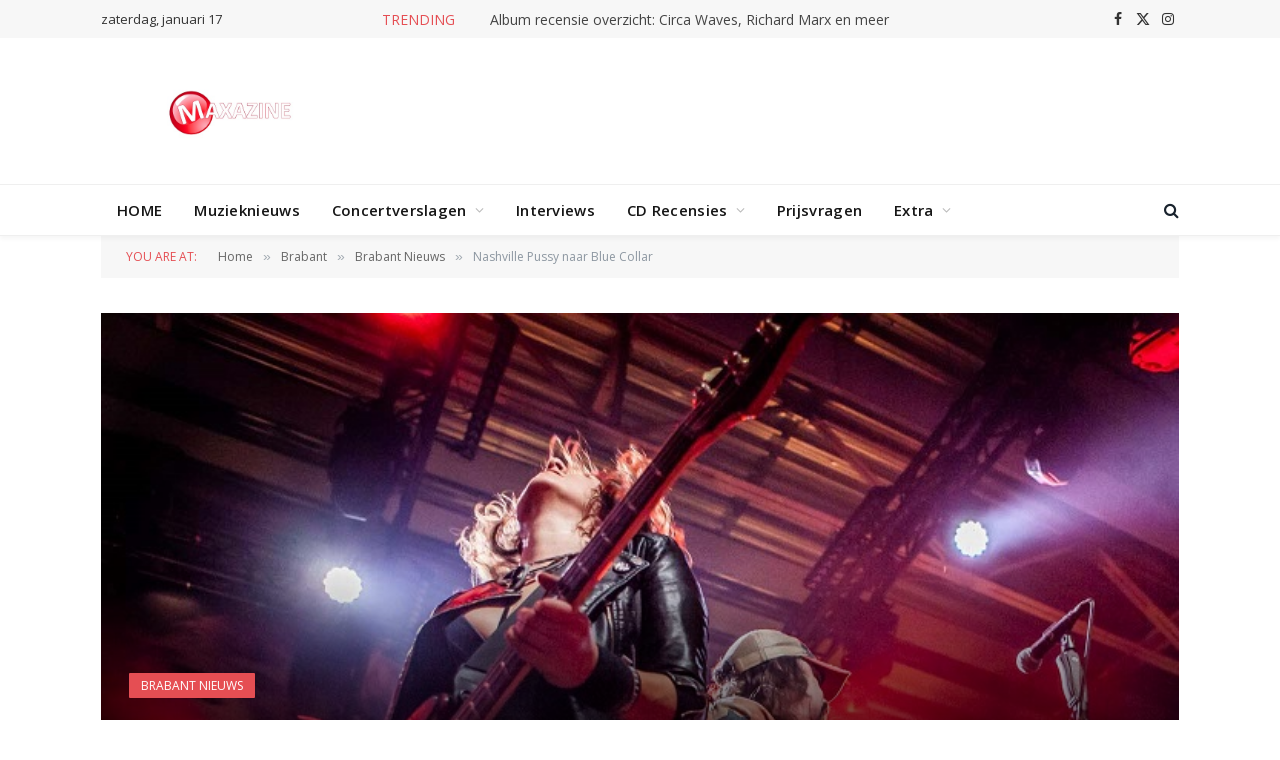

--- FILE ---
content_type: text/html; charset=UTF-8
request_url: https://www.maxazine.nl/2019/05/06/nashville-pussy-naar-blue-collar/
body_size: 19756
content:


<!DOCTYPE html>
<html lang="nl-NL" class="s-light site-s-light">

<head>

	<meta charset="UTF-8" />
	<meta name="viewport" content="width=device-width, initial-scale=1" />
	<meta name='robots' content='index, follow, max-image-preview:large, max-snippet:-1, max-video-preview:-1' />

	<!-- This site is optimized with the Yoast SEO plugin v26.6 - https://yoast.com/wordpress/plugins/seo/ -->
	<title>Nashville Pussy naar Blue Collar - .: Maxazine :.</title><link rel="preload" as="font" href="https://www.maxazine.nl/wp-content/themes/smart-mag/css/icons/fonts/ts-icons.woff2?v3.2" type="font/woff2" crossorigin="anonymous" />
	<link rel="canonical" href="https://www.maxazine.nl/2019/05/06/nashville-pussy-naar-blue-collar/" />
	<meta property="og:locale" content="nl_NL" />
	<meta property="og:type" content="article" />
	<meta property="og:title" content="Nashville Pussy naar Blue Collar - .: Maxazine :." />
	<meta property="og:description" content="Deze dirty rock ‘n roll machine uit Nashville raast over de wereld om hun vuige southern dirtrock ’n roll te verspreiden. Er zijn maar weinig bands die “sex, drugs &amp; rock-’n-roll” zo goed belichamen als de Amerikaanse Grammy Award genomineerde hard rock act Nashville Pussy. Blaine Cartwright en zijn vrouw, Ruyter Suys, (ook wel de" />
	<meta property="og:url" content="https://www.maxazine.nl/2019/05/06/nashville-pussy-naar-blue-collar/" />
	<meta property="og:site_name" content=".: Maxazine :." />
	<meta property="article:publisher" content="https://www.facebook.com/maxazine" />
	<meta property="article:published_time" content="2019-05-06T15:32:15+00:00" />
	<meta property="og:image" content="https://www.maxazine.nl/wp-content/uploads/2019/05/Nashville_Pussy_2017_Josanne_van_der_Heijden-21.jpg" />
	<meta property="og:image:width" content="702" />
	<meta property="og:image:height" content="336" />
	<meta property="og:image:type" content="image/jpeg" />
	<meta name="author" content="Redactie" />
	<meta name="twitter:card" content="summary_large_image" />
	<meta name="twitter:label1" content="Geschreven door" />
	<meta name="twitter:data1" content="Redactie" />
	<meta name="twitter:label2" content="Geschatte leestijd" />
	<meta name="twitter:data2" content="1 minuut" />
	<script type="application/ld+json" class="yoast-schema-graph">{"@context":"https://schema.org","@graph":[{"@type":"WebPage","@id":"https://www.maxazine.nl/2019/05/06/nashville-pussy-naar-blue-collar/","url":"https://www.maxazine.nl/2019/05/06/nashville-pussy-naar-blue-collar/","name":"Nashville Pussy naar Blue Collar - .: Maxazine :.","isPartOf":{"@id":"https://www.maxazine.nl/#website"},"primaryImageOfPage":{"@id":"https://www.maxazine.nl/2019/05/06/nashville-pussy-naar-blue-collar/#primaryimage"},"image":{"@id":"https://www.maxazine.nl/2019/05/06/nashville-pussy-naar-blue-collar/#primaryimage"},"thumbnailUrl":"https://www.maxazine.nl/wp-content/uploads/2019/05/Nashville_Pussy_2017_Josanne_van_der_Heijden-21.jpg","datePublished":"2019-05-06T15:32:15+00:00","author":{"@id":"https://www.maxazine.nl/#/schema/person/73fafd8afcaea78f8ad9b3160d5c7f0c"},"breadcrumb":{"@id":"https://www.maxazine.nl/2019/05/06/nashville-pussy-naar-blue-collar/#breadcrumb"},"inLanguage":"nl-NL","potentialAction":[{"@type":"ReadAction","target":["https://www.maxazine.nl/2019/05/06/nashville-pussy-naar-blue-collar/"]}]},{"@type":"ImageObject","inLanguage":"nl-NL","@id":"https://www.maxazine.nl/2019/05/06/nashville-pussy-naar-blue-collar/#primaryimage","url":"https://www.maxazine.nl/wp-content/uploads/2019/05/Nashville_Pussy_2017_Josanne_van_der_Heijden-21.jpg","contentUrl":"https://www.maxazine.nl/wp-content/uploads/2019/05/Nashville_Pussy_2017_Josanne_van_der_Heijden-21.jpg","width":702,"height":336,"caption":"Foto (c) Josanne van der Heijden"},{"@type":"BreadcrumbList","@id":"https://www.maxazine.nl/2019/05/06/nashville-pussy-naar-blue-collar/#breadcrumb","itemListElement":[{"@type":"ListItem","position":1,"name":"Home","item":"https://www.maxazine.nl/"},{"@type":"ListItem","position":2,"name":"Nashville Pussy naar Blue Collar"}]},{"@type":"WebSite","@id":"https://www.maxazine.nl/#website","url":"https://www.maxazine.nl/","name":".: Maxazine :.","description":"Alleen maar muziek","potentialAction":[{"@type":"SearchAction","target":{"@type":"EntryPoint","urlTemplate":"https://www.maxazine.nl/?s={search_term_string}"},"query-input":{"@type":"PropertyValueSpecification","valueRequired":true,"valueName":"search_term_string"}}],"inLanguage":"nl-NL"},{"@type":"Person","@id":"https://www.maxazine.nl/#/schema/person/73fafd8afcaea78f8ad9b3160d5c7f0c","name":"Redactie","image":{"@type":"ImageObject","inLanguage":"nl-NL","@id":"https://www.maxazine.nl/#/schema/person/image/","url":"https://secure.gravatar.com/avatar/8cb3de3353ecef8749d18ced9fe3f4ec9255a5ea6db608f9ed4e489cc8214298?s=96&d=mm&r=g","contentUrl":"https://secure.gravatar.com/avatar/8cb3de3353ecef8749d18ced9fe3f4ec9255a5ea6db608f9ed4e489cc8214298?s=96&d=mm&r=g","caption":"Redactie"},"sameAs":["https://www.maxazine.nl"],"url":"https://www.maxazine.nl/author/admin-2/"}]}</script>
	<!-- / Yoast SEO plugin. -->


<link rel='dns-prefetch' href='//fonts.googleapis.com' />
<link rel="alternate" type="application/rss+xml" title=".: Maxazine :. &raquo; feed" href="https://www.maxazine.nl/feed/" />
<link rel="alternate" title="oEmbed (JSON)" type="application/json+oembed" href="https://www.maxazine.nl/wp-json/oembed/1.0/embed?url=https%3A%2F%2Fwww.maxazine.nl%2F2019%2F05%2F06%2Fnashville-pussy-naar-blue-collar%2F" />
<link rel="alternate" title="oEmbed (XML)" type="text/xml+oembed" href="https://www.maxazine.nl/wp-json/oembed/1.0/embed?url=https%3A%2F%2Fwww.maxazine.nl%2F2019%2F05%2F06%2Fnashville-pussy-naar-blue-collar%2F&#038;format=xml" />
		<!-- This site uses the Google Analytics by MonsterInsights plugin v9.11.1 - Using Analytics tracking - https://www.monsterinsights.com/ -->
							<script src="//www.googletagmanager.com/gtag/js?id=G-62LBHJHVED"  data-cfasync="false" data-wpfc-render="false" type="text/javascript" async></script>
			<script data-cfasync="false" data-wpfc-render="false" type="text/javascript">
				var mi_version = '9.11.1';
				var mi_track_user = true;
				var mi_no_track_reason = '';
								var MonsterInsightsDefaultLocations = {"page_location":"https:\/\/www.maxazine.nl\/2019\/05\/06\/nashville-pussy-naar-blue-collar\/"};
								if ( typeof MonsterInsightsPrivacyGuardFilter === 'function' ) {
					var MonsterInsightsLocations = (typeof MonsterInsightsExcludeQuery === 'object') ? MonsterInsightsPrivacyGuardFilter( MonsterInsightsExcludeQuery ) : MonsterInsightsPrivacyGuardFilter( MonsterInsightsDefaultLocations );
				} else {
					var MonsterInsightsLocations = (typeof MonsterInsightsExcludeQuery === 'object') ? MonsterInsightsExcludeQuery : MonsterInsightsDefaultLocations;
				}

								var disableStrs = [
										'ga-disable-G-62LBHJHVED',
									];

				/* Function to detect opted out users */
				function __gtagTrackerIsOptedOut() {
					for (var index = 0; index < disableStrs.length; index++) {
						if (document.cookie.indexOf(disableStrs[index] + '=true') > -1) {
							return true;
						}
					}

					return false;
				}

				/* Disable tracking if the opt-out cookie exists. */
				if (__gtagTrackerIsOptedOut()) {
					for (var index = 0; index < disableStrs.length; index++) {
						window[disableStrs[index]] = true;
					}
				}

				/* Opt-out function */
				function __gtagTrackerOptout() {
					for (var index = 0; index < disableStrs.length; index++) {
						document.cookie = disableStrs[index] + '=true; expires=Thu, 31 Dec 2099 23:59:59 UTC; path=/';
						window[disableStrs[index]] = true;
					}
				}

				if ('undefined' === typeof gaOptout) {
					function gaOptout() {
						__gtagTrackerOptout();
					}
				}
								window.dataLayer = window.dataLayer || [];

				window.MonsterInsightsDualTracker = {
					helpers: {},
					trackers: {},
				};
				if (mi_track_user) {
					function __gtagDataLayer() {
						dataLayer.push(arguments);
					}

					function __gtagTracker(type, name, parameters) {
						if (!parameters) {
							parameters = {};
						}

						if (parameters.send_to) {
							__gtagDataLayer.apply(null, arguments);
							return;
						}

						if (type === 'event') {
														parameters.send_to = monsterinsights_frontend.v4_id;
							var hookName = name;
							if (typeof parameters['event_category'] !== 'undefined') {
								hookName = parameters['event_category'] + ':' + name;
							}

							if (typeof MonsterInsightsDualTracker.trackers[hookName] !== 'undefined') {
								MonsterInsightsDualTracker.trackers[hookName](parameters);
							} else {
								__gtagDataLayer('event', name, parameters);
							}
							
						} else {
							__gtagDataLayer.apply(null, arguments);
						}
					}

					__gtagTracker('js', new Date());
					__gtagTracker('set', {
						'developer_id.dZGIzZG': true,
											});
					if ( MonsterInsightsLocations.page_location ) {
						__gtagTracker('set', MonsterInsightsLocations);
					}
										__gtagTracker('config', 'G-62LBHJHVED', {"forceSSL":"true"} );
										window.gtag = __gtagTracker;										(function () {
						/* https://developers.google.com/analytics/devguides/collection/analyticsjs/ */
						/* ga and __gaTracker compatibility shim. */
						var noopfn = function () {
							return null;
						};
						var newtracker = function () {
							return new Tracker();
						};
						var Tracker = function () {
							return null;
						};
						var p = Tracker.prototype;
						p.get = noopfn;
						p.set = noopfn;
						p.send = function () {
							var args = Array.prototype.slice.call(arguments);
							args.unshift('send');
							__gaTracker.apply(null, args);
						};
						var __gaTracker = function () {
							var len = arguments.length;
							if (len === 0) {
								return;
							}
							var f = arguments[len - 1];
							if (typeof f !== 'object' || f === null || typeof f.hitCallback !== 'function') {
								if ('send' === arguments[0]) {
									var hitConverted, hitObject = false, action;
									if ('event' === arguments[1]) {
										if ('undefined' !== typeof arguments[3]) {
											hitObject = {
												'eventAction': arguments[3],
												'eventCategory': arguments[2],
												'eventLabel': arguments[4],
												'value': arguments[5] ? arguments[5] : 1,
											}
										}
									}
									if ('pageview' === arguments[1]) {
										if ('undefined' !== typeof arguments[2]) {
											hitObject = {
												'eventAction': 'page_view',
												'page_path': arguments[2],
											}
										}
									}
									if (typeof arguments[2] === 'object') {
										hitObject = arguments[2];
									}
									if (typeof arguments[5] === 'object') {
										Object.assign(hitObject, arguments[5]);
									}
									if ('undefined' !== typeof arguments[1].hitType) {
										hitObject = arguments[1];
										if ('pageview' === hitObject.hitType) {
											hitObject.eventAction = 'page_view';
										}
									}
									if (hitObject) {
										action = 'timing' === arguments[1].hitType ? 'timing_complete' : hitObject.eventAction;
										hitConverted = mapArgs(hitObject);
										__gtagTracker('event', action, hitConverted);
									}
								}
								return;
							}

							function mapArgs(args) {
								var arg, hit = {};
								var gaMap = {
									'eventCategory': 'event_category',
									'eventAction': 'event_action',
									'eventLabel': 'event_label',
									'eventValue': 'event_value',
									'nonInteraction': 'non_interaction',
									'timingCategory': 'event_category',
									'timingVar': 'name',
									'timingValue': 'value',
									'timingLabel': 'event_label',
									'page': 'page_path',
									'location': 'page_location',
									'title': 'page_title',
									'referrer' : 'page_referrer',
								};
								for (arg in args) {
																		if (!(!args.hasOwnProperty(arg) || !gaMap.hasOwnProperty(arg))) {
										hit[gaMap[arg]] = args[arg];
									} else {
										hit[arg] = args[arg];
									}
								}
								return hit;
							}

							try {
								f.hitCallback();
							} catch (ex) {
							}
						};
						__gaTracker.create = newtracker;
						__gaTracker.getByName = newtracker;
						__gaTracker.getAll = function () {
							return [];
						};
						__gaTracker.remove = noopfn;
						__gaTracker.loaded = true;
						window['__gaTracker'] = __gaTracker;
					})();
									} else {
										console.log("");
					(function () {
						function __gtagTracker() {
							return null;
						}

						window['__gtagTracker'] = __gtagTracker;
						window['gtag'] = __gtagTracker;
					})();
									}
			</script>
							<!-- / Google Analytics by MonsterInsights -->
		<style id='wp-img-auto-sizes-contain-inline-css' type='text/css'>
img:is([sizes=auto i],[sizes^="auto," i]){contain-intrinsic-size:3000px 1500px}
/*# sourceURL=wp-img-auto-sizes-contain-inline-css */
</style>
<style id='wp-emoji-styles-inline-css' type='text/css'>

	img.wp-smiley, img.emoji {
		display: inline !important;
		border: none !important;
		box-shadow: none !important;
		height: 1em !important;
		width: 1em !important;
		margin: 0 0.07em !important;
		vertical-align: -0.1em !important;
		background: none !important;
		padding: 0 !important;
	}
/*# sourceURL=wp-emoji-styles-inline-css */
</style>
<link rel='stylesheet' id='wp-block-library-css' href='https://www.maxazine.nl/wp-includes/css/dist/block-library/style.min.css?ver=c1c3b44e942609fbebe54899ea6dd211' type='text/css' media='all' />
<style id='global-styles-inline-css' type='text/css'>
:root{--wp--preset--aspect-ratio--square: 1;--wp--preset--aspect-ratio--4-3: 4/3;--wp--preset--aspect-ratio--3-4: 3/4;--wp--preset--aspect-ratio--3-2: 3/2;--wp--preset--aspect-ratio--2-3: 2/3;--wp--preset--aspect-ratio--16-9: 16/9;--wp--preset--aspect-ratio--9-16: 9/16;--wp--preset--color--black: #000000;--wp--preset--color--cyan-bluish-gray: #abb8c3;--wp--preset--color--white: #ffffff;--wp--preset--color--pale-pink: #f78da7;--wp--preset--color--vivid-red: #cf2e2e;--wp--preset--color--luminous-vivid-orange: #ff6900;--wp--preset--color--luminous-vivid-amber: #fcb900;--wp--preset--color--light-green-cyan: #7bdcb5;--wp--preset--color--vivid-green-cyan: #00d084;--wp--preset--color--pale-cyan-blue: #8ed1fc;--wp--preset--color--vivid-cyan-blue: #0693e3;--wp--preset--color--vivid-purple: #9b51e0;--wp--preset--gradient--vivid-cyan-blue-to-vivid-purple: linear-gradient(135deg,rgb(6,147,227) 0%,rgb(155,81,224) 100%);--wp--preset--gradient--light-green-cyan-to-vivid-green-cyan: linear-gradient(135deg,rgb(122,220,180) 0%,rgb(0,208,130) 100%);--wp--preset--gradient--luminous-vivid-amber-to-luminous-vivid-orange: linear-gradient(135deg,rgb(252,185,0) 0%,rgb(255,105,0) 100%);--wp--preset--gradient--luminous-vivid-orange-to-vivid-red: linear-gradient(135deg,rgb(255,105,0) 0%,rgb(207,46,46) 100%);--wp--preset--gradient--very-light-gray-to-cyan-bluish-gray: linear-gradient(135deg,rgb(238,238,238) 0%,rgb(169,184,195) 100%);--wp--preset--gradient--cool-to-warm-spectrum: linear-gradient(135deg,rgb(74,234,220) 0%,rgb(151,120,209) 20%,rgb(207,42,186) 40%,rgb(238,44,130) 60%,rgb(251,105,98) 80%,rgb(254,248,76) 100%);--wp--preset--gradient--blush-light-purple: linear-gradient(135deg,rgb(255,206,236) 0%,rgb(152,150,240) 100%);--wp--preset--gradient--blush-bordeaux: linear-gradient(135deg,rgb(254,205,165) 0%,rgb(254,45,45) 50%,rgb(107,0,62) 100%);--wp--preset--gradient--luminous-dusk: linear-gradient(135deg,rgb(255,203,112) 0%,rgb(199,81,192) 50%,rgb(65,88,208) 100%);--wp--preset--gradient--pale-ocean: linear-gradient(135deg,rgb(255,245,203) 0%,rgb(182,227,212) 50%,rgb(51,167,181) 100%);--wp--preset--gradient--electric-grass: linear-gradient(135deg,rgb(202,248,128) 0%,rgb(113,206,126) 100%);--wp--preset--gradient--midnight: linear-gradient(135deg,rgb(2,3,129) 0%,rgb(40,116,252) 100%);--wp--preset--font-size--small: 13px;--wp--preset--font-size--medium: 20px;--wp--preset--font-size--large: 36px;--wp--preset--font-size--x-large: 42px;--wp--preset--spacing--20: 0.44rem;--wp--preset--spacing--30: 0.67rem;--wp--preset--spacing--40: 1rem;--wp--preset--spacing--50: 1.5rem;--wp--preset--spacing--60: 2.25rem;--wp--preset--spacing--70: 3.38rem;--wp--preset--spacing--80: 5.06rem;--wp--preset--shadow--natural: 6px 6px 9px rgba(0, 0, 0, 0.2);--wp--preset--shadow--deep: 12px 12px 50px rgba(0, 0, 0, 0.4);--wp--preset--shadow--sharp: 6px 6px 0px rgba(0, 0, 0, 0.2);--wp--preset--shadow--outlined: 6px 6px 0px -3px rgb(255, 255, 255), 6px 6px rgb(0, 0, 0);--wp--preset--shadow--crisp: 6px 6px 0px rgb(0, 0, 0);}:where(.is-layout-flex){gap: 0.5em;}:where(.is-layout-grid){gap: 0.5em;}body .is-layout-flex{display: flex;}.is-layout-flex{flex-wrap: wrap;align-items: center;}.is-layout-flex > :is(*, div){margin: 0;}body .is-layout-grid{display: grid;}.is-layout-grid > :is(*, div){margin: 0;}:where(.wp-block-columns.is-layout-flex){gap: 2em;}:where(.wp-block-columns.is-layout-grid){gap: 2em;}:where(.wp-block-post-template.is-layout-flex){gap: 1.25em;}:where(.wp-block-post-template.is-layout-grid){gap: 1.25em;}.has-black-color{color: var(--wp--preset--color--black) !important;}.has-cyan-bluish-gray-color{color: var(--wp--preset--color--cyan-bluish-gray) !important;}.has-white-color{color: var(--wp--preset--color--white) !important;}.has-pale-pink-color{color: var(--wp--preset--color--pale-pink) !important;}.has-vivid-red-color{color: var(--wp--preset--color--vivid-red) !important;}.has-luminous-vivid-orange-color{color: var(--wp--preset--color--luminous-vivid-orange) !important;}.has-luminous-vivid-amber-color{color: var(--wp--preset--color--luminous-vivid-amber) !important;}.has-light-green-cyan-color{color: var(--wp--preset--color--light-green-cyan) !important;}.has-vivid-green-cyan-color{color: var(--wp--preset--color--vivid-green-cyan) !important;}.has-pale-cyan-blue-color{color: var(--wp--preset--color--pale-cyan-blue) !important;}.has-vivid-cyan-blue-color{color: var(--wp--preset--color--vivid-cyan-blue) !important;}.has-vivid-purple-color{color: var(--wp--preset--color--vivid-purple) !important;}.has-black-background-color{background-color: var(--wp--preset--color--black) !important;}.has-cyan-bluish-gray-background-color{background-color: var(--wp--preset--color--cyan-bluish-gray) !important;}.has-white-background-color{background-color: var(--wp--preset--color--white) !important;}.has-pale-pink-background-color{background-color: var(--wp--preset--color--pale-pink) !important;}.has-vivid-red-background-color{background-color: var(--wp--preset--color--vivid-red) !important;}.has-luminous-vivid-orange-background-color{background-color: var(--wp--preset--color--luminous-vivid-orange) !important;}.has-luminous-vivid-amber-background-color{background-color: var(--wp--preset--color--luminous-vivid-amber) !important;}.has-light-green-cyan-background-color{background-color: var(--wp--preset--color--light-green-cyan) !important;}.has-vivid-green-cyan-background-color{background-color: var(--wp--preset--color--vivid-green-cyan) !important;}.has-pale-cyan-blue-background-color{background-color: var(--wp--preset--color--pale-cyan-blue) !important;}.has-vivid-cyan-blue-background-color{background-color: var(--wp--preset--color--vivid-cyan-blue) !important;}.has-vivid-purple-background-color{background-color: var(--wp--preset--color--vivid-purple) !important;}.has-black-border-color{border-color: var(--wp--preset--color--black) !important;}.has-cyan-bluish-gray-border-color{border-color: var(--wp--preset--color--cyan-bluish-gray) !important;}.has-white-border-color{border-color: var(--wp--preset--color--white) !important;}.has-pale-pink-border-color{border-color: var(--wp--preset--color--pale-pink) !important;}.has-vivid-red-border-color{border-color: var(--wp--preset--color--vivid-red) !important;}.has-luminous-vivid-orange-border-color{border-color: var(--wp--preset--color--luminous-vivid-orange) !important;}.has-luminous-vivid-amber-border-color{border-color: var(--wp--preset--color--luminous-vivid-amber) !important;}.has-light-green-cyan-border-color{border-color: var(--wp--preset--color--light-green-cyan) !important;}.has-vivid-green-cyan-border-color{border-color: var(--wp--preset--color--vivid-green-cyan) !important;}.has-pale-cyan-blue-border-color{border-color: var(--wp--preset--color--pale-cyan-blue) !important;}.has-vivid-cyan-blue-border-color{border-color: var(--wp--preset--color--vivid-cyan-blue) !important;}.has-vivid-purple-border-color{border-color: var(--wp--preset--color--vivid-purple) !important;}.has-vivid-cyan-blue-to-vivid-purple-gradient-background{background: var(--wp--preset--gradient--vivid-cyan-blue-to-vivid-purple) !important;}.has-light-green-cyan-to-vivid-green-cyan-gradient-background{background: var(--wp--preset--gradient--light-green-cyan-to-vivid-green-cyan) !important;}.has-luminous-vivid-amber-to-luminous-vivid-orange-gradient-background{background: var(--wp--preset--gradient--luminous-vivid-amber-to-luminous-vivid-orange) !important;}.has-luminous-vivid-orange-to-vivid-red-gradient-background{background: var(--wp--preset--gradient--luminous-vivid-orange-to-vivid-red) !important;}.has-very-light-gray-to-cyan-bluish-gray-gradient-background{background: var(--wp--preset--gradient--very-light-gray-to-cyan-bluish-gray) !important;}.has-cool-to-warm-spectrum-gradient-background{background: var(--wp--preset--gradient--cool-to-warm-spectrum) !important;}.has-blush-light-purple-gradient-background{background: var(--wp--preset--gradient--blush-light-purple) !important;}.has-blush-bordeaux-gradient-background{background: var(--wp--preset--gradient--blush-bordeaux) !important;}.has-luminous-dusk-gradient-background{background: var(--wp--preset--gradient--luminous-dusk) !important;}.has-pale-ocean-gradient-background{background: var(--wp--preset--gradient--pale-ocean) !important;}.has-electric-grass-gradient-background{background: var(--wp--preset--gradient--electric-grass) !important;}.has-midnight-gradient-background{background: var(--wp--preset--gradient--midnight) !important;}.has-small-font-size{font-size: var(--wp--preset--font-size--small) !important;}.has-medium-font-size{font-size: var(--wp--preset--font-size--medium) !important;}.has-large-font-size{font-size: var(--wp--preset--font-size--large) !important;}.has-x-large-font-size{font-size: var(--wp--preset--font-size--x-large) !important;}
/*# sourceURL=global-styles-inline-css */
</style>

<style id='classic-theme-styles-inline-css' type='text/css'>
/*! This file is auto-generated */
.wp-block-button__link{color:#fff;background-color:#32373c;border-radius:9999px;box-shadow:none;text-decoration:none;padding:calc(.667em + 2px) calc(1.333em + 2px);font-size:1.125em}.wp-block-file__button{background:#32373c;color:#fff;text-decoration:none}
/*# sourceURL=/wp-includes/css/classic-themes.min.css */
</style>
<link rel='stylesheet' id='ACT_css-css' href='https://www.maxazine.nl/wp-content/plugins/list-all-posts-by-authors-nested-categories-and-titles/ACT.css?ver=c1c3b44e942609fbebe54899ea6dd211' type='text/css' media='all' />
<link rel='stylesheet' id='smartmag-core-css' href='https://www.maxazine.nl/wp-content/themes/smart-mag/style.css?ver=10.3.0' type='text/css' media='all' />
<link rel='stylesheet' id='smartmag-fonts-css' href='https://fonts.googleapis.com/css?family=Open+Sans%3A400%2C400i%2C600%2C700%7CRoboto+Slab%3A400%2C500' type='text/css' media='all' />
<link rel='stylesheet' id='smartmag-magnific-popup-css' href='https://www.maxazine.nl/wp-content/themes/smart-mag/css/lightbox.css?ver=10.3.0' type='text/css' media='all' />
<link rel='stylesheet' id='font-awesome4-css' href='https://www.maxazine.nl/wp-content/themes/smart-mag/css/fontawesome/css/font-awesome.min.css?ver=10.3.0' type='text/css' media='all' />
<link rel='stylesheet' id='smartmag-icons-css' href='https://www.maxazine.nl/wp-content/themes/smart-mag/css/icons/icons.css?ver=10.3.0' type='text/css' media='all' />
<link rel='stylesheet' id='smartmag-skin-css' href='https://www.maxazine.nl/wp-content/themes/smart-mag/css/skin-classic.css?ver=10.3.0' type='text/css' media='all' />
<style id='smartmag-skin-inline-css' type='text/css'>
:root { --c-main: #e54e53;
--c-main-rgb: 229,78,83;
--main-width: 1078px; }
.smart-head-main { --c-shadow: rgba(10,10,10,0.04); }
.smart-head-main .smart-head-top { --head-h: 38px; }
.smart-head-main .smart-head-mid { --head-h: 146px; }
.s-dark .smart-head-main .smart-head-mid,
.smart-head-main .s-dark.smart-head-mid { background-color: #181818; }
.smart-head-main .smart-head-bot { --head-h: 52px; }
.navigation-main .menu > li > a { letter-spacing: 0.02em; }
.navigation-main { --nav-items-space: 16px; }
.smart-head-main .offcanvas-toggle { transform: scale(0.65); }
.block-head-g { background-color: #f2f2f2; background-color: #222; }
.block-head-g .heading { color: #111; }
.s-dark .block-head-g .heading { color: #fff; }
.loop-grid .ratio-is-custom { padding-bottom: calc(100% / 1.88); }
.loop-list .ratio-is-custom { padding-bottom: calc(100% / 1.88); }
.list-post { --list-p-media-width: 40%; --list-p-media-max-width: 85%; }
.list-post .media:not(i) { --list-p-media-max-width: 40%; }
.loop-small .ratio-is-custom { padding-bottom: calc(100% / 1.149); }
.loop-small .media:not(i) { max-width: 75px; }
.single .featured .ratio-is-custom { padding-bottom: calc(100% / 2); }


/*# sourceURL=smartmag-skin-inline-css */
</style>
<script type="text/javascript" id="smartmag-lazy-inline-js-after">
/* <![CDATA[ */
/**
 * @copyright ThemeSphere
 * @preserve
 */
var BunyadLazy={};BunyadLazy.load=function(){function a(e,n){var t={};e.dataset.bgset&&e.dataset.sizes?(t.sizes=e.dataset.sizes,t.srcset=e.dataset.bgset):t.src=e.dataset.bgsrc,function(t){var a=t.dataset.ratio;if(0<a){const e=t.parentElement;if(e.classList.contains("media-ratio")){const n=e.style;n.getPropertyValue("--a-ratio")||(n.paddingBottom=100/a+"%")}}}(e);var a,o=document.createElement("img");for(a in o.onload=function(){var t="url('"+(o.currentSrc||o.src)+"')",a=e.style;a.backgroundImage!==t&&requestAnimationFrame(()=>{a.backgroundImage=t,n&&n()}),o.onload=null,o.onerror=null,o=null},o.onerror=o.onload,t)o.setAttribute(a,t[a]);o&&o.complete&&0<o.naturalWidth&&o.onload&&o.onload()}function e(t){t.dataset.loaded||a(t,()=>{document.dispatchEvent(new Event("lazyloaded")),t.dataset.loaded=1})}function n(t){"complete"===document.readyState?t():window.addEventListener("load",t)}return{initEarly:function(){var t,a=()=>{document.querySelectorAll(".img.bg-cover:not(.lazyload)").forEach(e)};"complete"!==document.readyState?(t=setInterval(a,150),n(()=>{a(),clearInterval(t)})):a()},callOnLoad:n,initBgImages:function(t){t&&n(()=>{document.querySelectorAll(".img.bg-cover").forEach(e)})},bgLoad:a}}(),BunyadLazy.load.initEarly();
//# sourceURL=smartmag-lazy-inline-js-after
/* ]]> */
</script>
<script type="text/javascript" src="https://www.maxazine.nl/wp-content/plugins/google-analytics-for-wordpress/assets/js/frontend-gtag.min.js?ver=9.11.1" id="monsterinsights-frontend-script-js" async="async" data-wp-strategy="async"></script>
<script data-cfasync="false" data-wpfc-render="false" type="text/javascript" id='monsterinsights-frontend-script-js-extra'>/* <![CDATA[ */
var monsterinsights_frontend = {"js_events_tracking":"true","download_extensions":"doc,pdf,ppt,zip,xls,docx,pptx,xlsx","inbound_paths":"[]","home_url":"https:\/\/www.maxazine.nl","hash_tracking":"false","v4_id":"G-62LBHJHVED"};/* ]]> */
</script>
<script type="text/javascript" src="https://www.maxazine.nl/wp-includes/js/jquery/jquery.min.js?ver=3.7.1" id="jquery-core-js"></script>
<script type="text/javascript" src="https://www.maxazine.nl/wp-includes/js/jquery/jquery-migrate.min.js?ver=3.4.1" id="jquery-migrate-js"></script>
<link rel="https://api.w.org/" href="https://www.maxazine.nl/wp-json/" /><link rel="alternate" title="JSON" type="application/json" href="https://www.maxazine.nl/wp-json/wp/v2/posts/243932" /><link rel="EditURI" type="application/rsd+xml" title="RSD" href="https://www.maxazine.nl/xmlrpc.php?rsd" />

<link rel='shortlink' href='https://www.maxazine.nl/?p=243932' />

<!-- This site is using AdRotate v5.17.2 to display their advertisements - https://ajdg.solutions/ -->
<!-- AdRotate CSS -->
<style type="text/css" media="screen">
	.g { margin:0px; padding:0px; overflow:hidden; line-height:1; zoom:1; }
	.g img { height:auto; }
	.g-col { position:relative; float:left; }
	.g-col:first-child { margin-left: 0; }
	.g-col:last-child { margin-right: 0; }
	.g-1 { margin:0px;  width:100%; max-width:325px; height:100%; max-height:600px; }
	.g-2 { margin:0px;  width:100%; max-width:325px; height:100%; max-height:600px; }
	.g-3 { margin:0px;  width:100%; max-width:325px; height:100%; max-height:600px; }
	.g-4 { width:100%; max-width:325px; height:100%; max-height:600px; margin: 0 auto; }
	.g-5 { margin:0px;  width:100%; max-width:720px; height:100%; max-height:250px; }
	@media only screen and (max-width: 480px) {
		.g-col, .g-dyn, .g-single { width:100%; margin-left:0; margin-right:0; }
	}
</style>
<!-- /AdRotate CSS -->


		<script>
		var BunyadSchemeKey = 'bunyad-scheme';
		(() => {
			const d = document.documentElement;
			const c = d.classList;
			var scheme = localStorage.getItem(BunyadSchemeKey);
			
			if (scheme) {
				d.dataset.origClass = c;
				scheme === 'dark' ? c.remove('s-light', 'site-s-light') : c.remove('s-dark', 'site-s-dark');
				c.add('site-s-' + scheme, 's-' + scheme);
			}
		})();
		</script>
		<meta name="generator" content="Elementor 3.32.5; features: e_font_icon_svg, additional_custom_breakpoints; settings: css_print_method-external, google_font-enabled, font_display-swap">
			<style>
				.e-con.e-parent:nth-of-type(n+4):not(.e-lazyloaded):not(.e-no-lazyload),
				.e-con.e-parent:nth-of-type(n+4):not(.e-lazyloaded):not(.e-no-lazyload) * {
					background-image: none !important;
				}
				@media screen and (max-height: 1024px) {
					.e-con.e-parent:nth-of-type(n+3):not(.e-lazyloaded):not(.e-no-lazyload),
					.e-con.e-parent:nth-of-type(n+3):not(.e-lazyloaded):not(.e-no-lazyload) * {
						background-image: none !important;
					}
				}
				@media screen and (max-height: 640px) {
					.e-con.e-parent:nth-of-type(n+2):not(.e-lazyloaded):not(.e-no-lazyload),
					.e-con.e-parent:nth-of-type(n+2):not(.e-lazyloaded):not(.e-no-lazyload) * {
						background-image: none !important;
					}
				}
			</style>
			<link rel="icon" href="https://www.maxazine.nl/wp-content/uploads/2020/02/cropped-M-192x192-1-32x32.png" sizes="32x32" />
<link rel="icon" href="https://www.maxazine.nl/wp-content/uploads/2020/02/cropped-M-192x192-1-192x192.png" sizes="192x192" />
<link rel="apple-touch-icon" href="https://www.maxazine.nl/wp-content/uploads/2020/02/cropped-M-192x192-1-180x180.png" />
<meta name="msapplication-TileImage" content="https://www.maxazine.nl/wp-content/uploads/2020/02/cropped-M-192x192-1-270x270.png" />


</head>

<body data-rsssl=1 class="wp-singular post-template-default single single-post postid-243932 single-format-standard wp-theme-smart-mag right-sidebar post-layout-cover post-cat-26067 has-lb has-lb-sm ts-img-hov-fade has-sb-sep layout-normal elementor-default elementor-kit-328973">



<div class="main-wrap">

	
<div class="off-canvas-backdrop"></div>
<div class="mobile-menu-container off-canvas hide-menu-lg" id="off-canvas">

	<div class="off-canvas-head">
		<a href="#" class="close">
			<span class="visuallyhidden">Close Menu</span>
			<i class="tsi tsi-times"></i>
		</a>

		<div class="ts-logo">
			<img class="logo-mobile logo-image" src="https://www.maxazine.nl/wp-content/uploads/2021/09/logo_maxazine.jpg" width="351" height="168" alt=".: Maxazine :."/>		</div>
	</div>

	<div class="off-canvas-content">

					<ul class="mobile-menu"></ul>
		
		
		
		<div class="spc-social-block spc-social spc-social-b smart-head-social">
		
			
				<a href="https://www.facebook.com/maxazine" class="link service s-facebook" target="_blank" rel="nofollow noopener">
					<i class="icon tsi tsi-facebook"></i>					<span class="visuallyhidden">Facebook</span>
				</a>
									
			
				<a href="https://x.com/maxazinenl" class="link service s-twitter" target="_blank" rel="nofollow noopener">
					<i class="icon tsi tsi-twitter"></i>					<span class="visuallyhidden">X (Twitter)</span>
				</a>
									
			
				<a href="https://www.instagram.com/maxazinenl/" class="link service s-instagram" target="_blank" rel="nofollow noopener">
					<i class="icon tsi tsi-instagram"></i>					<span class="visuallyhidden">Instagram</span>
				</a>
									
			
				<a href="#" class="link service s-rss" target="_blank" rel="nofollow noopener">
					<i class="icon tsi tsi-rss"></i>					<span class="visuallyhidden">RSS</span>
				</a>
									
			
		</div>

		
	</div>

</div>
<div class="smart-head smart-head-a smart-head-main" id="smart-head" data-sticky="auto" data-sticky-type="smart" data-sticky-full>
	
	<div class="smart-head-row smart-head-top smart-head-row-3 is-light smart-head-row-full">

		<div class="inner wrap">

							
				<div class="items items-left ">
				
<span class="h-date">
	zaterdag, januari 17</span>				</div>

							
				<div class="items items-center ">
				
<div class="trending-ticker" data-delay="8">
	<span class="heading">Trending</span>

	<ul>
				
			<li><a href="https://www.maxazine.nl/2026/01/17/album-recensie-overzicht-circa-waves-richard-marx-en-meer/" class="post-link">Album recensie overzicht: Circa Waves, Richard Marx en meer</a></li>
		
				
			<li><a href="https://www.maxazine.nl/2026/01/17/maria-mena-kwetsbaar-in-eindhoven/" class="post-link">Maria Mena kwetsbaar in Eindhoven</a></li>
		
				
			<li><a href="https://www.maxazine.nl/2026/01/16/de-wekelijkse-new-music-friday-maxazine-playlist-op-spotify-16-januari-2026/" class="post-link">De wekelijkse New Music Friday Maxazine Playlist op Spotify, 16 januari 2026</a></li>
		
				
			<li><a href="https://www.maxazine.nl/2026/01/16/ludovico-einaudi-naar-ziggo-dome/" class="post-link">Ludovico Einaudi naar Ziggo Dome</a></li>
		
				
			<li><a href="https://www.maxazine.nl/2026/01/14/maria-mena-verweeft-intimiteit-met-orkestrale-pracht-in-heerlen/" class="post-link">Maria Mena verweeft intimiteit met orkestrale pracht in Heerlen</a></li>
		
				
			<li><a href="https://www.maxazine.nl/2026/01/14/the-kik-spelen-werk-boudewijn-de-groot-zonder-dat-het-een-imitatie-wordt/" class="post-link">The Kik spelen werk Boudewijn de Groot zonder dat het een imitatie wordt</a></li>
		
				
			<li><a href="https://www.maxazine.nl/2026/01/14/madison-beer-naar-ziggo-dome/" class="post-link">Madison Beer naar Ziggo Dome</a></li>
		
				
			<li><a href="https://www.maxazine.nl/2026/01/14/bruno-mars-voor-extra-show-naar-johan-cruijff-arena/" class="post-link">Bruno Mars voor extra shows naar Johan Cruijff ArenA</a></li>
		
				
			</ul>
</div>
				</div>

							
				<div class="items items-right ">
				
		<div class="spc-social-block spc-social spc-social-a smart-head-social">
		
			
				<a href="https://www.facebook.com/maxazine" class="link service s-facebook" target="_blank" rel="nofollow noopener">
					<i class="icon tsi tsi-facebook"></i>					<span class="visuallyhidden">Facebook</span>
				</a>
									
			
				<a href="https://x.com/maxazinenl" class="link service s-twitter" target="_blank" rel="nofollow noopener">
					<i class="icon tsi tsi-twitter"></i>					<span class="visuallyhidden">X (Twitter)</span>
				</a>
									
			
				<a href="https://www.instagram.com/maxazinenl/" class="link service s-instagram" target="_blank" rel="nofollow noopener">
					<i class="icon tsi tsi-instagram"></i>					<span class="visuallyhidden">Instagram</span>
				</a>
									
			
		</div>

						</div>

						
		</div>
	</div>

	
	<div class="smart-head-row smart-head-mid is-light smart-head-row-full">

		<div class="inner wrap">

							
				<div class="items items-left ">
					<a href="https://www.maxazine.nl/" title=".: Maxazine :." rel="home" class="logo-link ts-logo logo-is-image">
		<span>
			
				
					<img src="https://www.maxazine.nl/wp-content/uploads/2024/06/logo_maxazine3.png" class="logo-image" alt=".: Maxazine :." srcset="https://www.maxazine.nl/wp-content/uploads/2024/06/logo_maxazine3.png ,https://www.maxazine.nl/wp-content/uploads/2021/09/logo_maxazine.jpg 2x" width="332" height="130"/>
									 
					</span>
	</a>				</div>

							
				<div class="items items-center empty">
								</div>

							
				<div class="items items-right ">
				
<div class="h-text h-text">
	</div>				</div>

						
		</div>
	</div>

	
	<div class="smart-head-row smart-head-bot is-light smart-head-row-full">

		<div class="inner wrap">

							
				<div class="items items-left ">
					<div class="nav-wrap">
		<nav class="navigation navigation-main nav-hov-a">
			<ul id="menu-main" class="menu"><li id="menu-item-96501" class="menu-item menu-item-type-custom menu-item-object-custom menu-item-home menu-item-96501"><a href="https://www.maxazine.nl">HOME</a></li>
<li id="menu-item-94962" class="menu-item menu-item-type-taxonomy menu-item-object-category menu-cat-11007 menu-item-94962"><a href="https://www.maxazine.nl/muziek/muziek-nieuws/">Muzieknieuws</a></li>
<li id="menu-item-94963" class="menu-item menu-item-type-taxonomy menu-item-object-category menu-item-has-children menu-cat-11003 menu-item-94963"><a href="https://www.maxazine.nl/muziek/concertverslag-muziek/">Concertverslagen</a>
<ul class="sub-menu">
	<li id="menu-item-95949" class="menu-item menu-item-type-taxonomy menu-item-object-category menu-item-has-children menu-cat-10995 menu-item-95949"><a href="https://www.maxazine.nl/s16-festival/">Festivals</a>
	<ul class="sub-menu">
		<li id="menu-item-165333" class="menu-item menu-item-type-taxonomy menu-item-object-category menu-cat-23484 menu-item-165333"><a href="https://www.maxazine.nl/s16-festival/ade/">ADE</a></li>
		<li id="menu-item-165334" class="menu-item menu-item-type-taxonomy menu-item-object-category menu-cat-25230 menu-item-165334"><a href="https://www.maxazine.nl/s16-festival/bospop/">Bospop</a></li>
		<li id="menu-item-165335" class="menu-item menu-item-type-taxonomy menu-item-object-category menu-cat-24891 menu-item-165335"><a href="https://www.maxazine.nl/s16-festival/brutal-assault/">Brutal Assault</a></li>
		<li id="menu-item-165336" class="menu-item menu-item-type-taxonomy menu-item-object-category menu-cat-24777 menu-item-165336"><a href="https://www.maxazine.nl/s16-festival/cityrock/">CityRock</a></li>
		<li id="menu-item-165337" class="menu-item menu-item-type-taxonomy menu-item-object-category menu-cat-23246 menu-item-165337"><a href="https://www.maxazine.nl/s16-festival/dour/">Dour</a></li>
		<li id="menu-item-165338" class="menu-item menu-item-type-taxonomy menu-item-object-category menu-cat-24837 menu-item-165338"><a href="https://www.maxazine.nl/s16-festival/eendracht-festival/">Eendracht Festival</a></li>
		<li id="menu-item-165339" class="menu-item menu-item-type-taxonomy menu-item-object-category menu-cat-24942 menu-item-165339"><a href="https://www.maxazine.nl/s16-festival/festyland/">Festyland</a></li>
		<li id="menu-item-165340" class="menu-item menu-item-type-taxonomy menu-item-object-category menu-cat-11204 menu-item-165340"><a href="https://www.maxazine.nl/s16-festival/geuzenpop/">Geuzenpop</a></li>
		<li id="menu-item-165341" class="menu-item menu-item-type-taxonomy menu-item-object-category menu-cat-24724 menu-item-165341"><a href="https://www.maxazine.nl/s16-festival/jera-on-air/">Jera On Air</a></li>
		<li id="menu-item-165342" class="menu-item menu-item-type-taxonomy menu-item-object-category menu-cat-24918 menu-item-165342"><a href="https://www.maxazine.nl/s16-festival/kempenerpop-s16-festival/">KempenerPop</a></li>
		<li id="menu-item-165343" class="menu-item menu-item-type-taxonomy menu-item-object-category menu-cat-11031 menu-item-165343"><a href="https://www.maxazine.nl/s16-festival/c71-lowlands/">Lowlands</a></li>
		<li id="menu-item-165344" class="menu-item menu-item-type-taxonomy menu-item-object-category menu-cat-24629 menu-item-165344"><a href="https://www.maxazine.nl/s16-festival/mundial-s16-festival/">Mundial</a></li>
		<li id="menu-item-137560" class="menu-item menu-item-type-taxonomy menu-item-object-category menu-cat-11029 menu-item-137560"><a href="https://www.maxazine.nl/s16-festival/c69-paaspop/">Paaspop</a></li>
		<li id="menu-item-165345" class="menu-item menu-item-type-taxonomy menu-item-object-category menu-cat-11030 menu-item-165345"><a href="https://www.maxazine.nl/s16-festival/c70-pinkpop/">Pinkpop</a></li>
		<li id="menu-item-165346" class="menu-item menu-item-type-taxonomy menu-item-object-category menu-cat-24886 menu-item-165346"><a href="https://www.maxazine.nl/s16-festival/the-brave/">The Brave</a></li>
		<li id="menu-item-165347" class="menu-item menu-item-type-taxonomy menu-item-object-category menu-cat-11032 menu-item-165347"><a href="https://www.maxazine.nl/s16-festival/c72-the-hague-jazz/">The Hague Jazz</a></li>
	</ul>
</li>
</ul>
</li>
<li id="menu-item-95936" class="menu-item menu-item-type-taxonomy menu-item-object-category menu-cat-11004 menu-item-95936"><a href="https://www.maxazine.nl/muziek/interview-muziek/">Interviews</a></li>
<li id="menu-item-94964" class="menu-item menu-item-type-taxonomy menu-item-object-category menu-item-has-children menu-cat-11002 menu-item-94964"><a href="https://www.maxazine.nl/muziek/cd-recensie/">CD Recensies</a>
<ul class="sub-menu">
	<li id="menu-item-233272" class="menu-item menu-item-type-taxonomy menu-item-object-category menu-cat-26362 menu-item-233272"><a href="https://www.maxazine.nl/muziek/wetenswaardigheden/legendary-albums/">Legendary Albums</a></li>
</ul>
</li>
<li id="menu-item-95939" class="menu-item menu-item-type-taxonomy menu-item-object-category menu-cat-11018 menu-item-95939"><a href="https://www.maxazine.nl/muziek/prijsvraag/">Prijsvragen</a></li>
<li id="menu-item-165326" class="menu-item menu-item-type-custom menu-item-object-custom menu-item-has-children menu-item-165326"><a href="#">Extra</a>
<ul class="sub-menu">
	<li id="menu-item-165327" class="menu-item menu-item-type-taxonomy menu-item-object-category menu-cat-21778 menu-item-165327"><a href="https://www.maxazine.nl/muziek/verjaardagen/">Verjaardagen</a></li>
	<li id="menu-item-165328" class="menu-item menu-item-type-taxonomy menu-item-object-category menu-cat-25293 menu-item-165328"><a href="https://www.maxazine.nl/c36-enjoythismusic/">@Enjoythismusic</a></li>
</ul>
</li>
</ul>		</nav>
	</div>
				</div>

							
				<div class="items items-center empty">
								</div>

							
				<div class="items items-right ">
				

	<a href="#" class="search-icon has-icon-only is-icon" title="Search">
		<i class="tsi tsi-search"></i>
	</a>

				</div>

						
		</div>
	</div>

	</div>
<div class="smart-head smart-head-a smart-head-mobile" id="smart-head-mobile" data-sticky="mid" data-sticky-type="smart" data-sticky-full>
	
	<div class="smart-head-row smart-head-mid smart-head-row-3 is-light smart-head-row-full">

		<div class="inner wrap">

							
				<div class="items items-left ">
				
<button class="offcanvas-toggle has-icon" type="button" aria-label="Menu">
	<span class="hamburger-icon hamburger-icon-a">
		<span class="inner"></span>
	</span>
</button>				</div>

							
				<div class="items items-center ">
					<a href="https://www.maxazine.nl/" title=".: Maxazine :." rel="home" class="logo-link ts-logo logo-is-image">
		<span>
			
									<img class="logo-mobile logo-image" src="https://www.maxazine.nl/wp-content/uploads/2021/09/logo_maxazine.jpg" width="351" height="168" alt=".: Maxazine :."/>									 
					</span>
	</a>				</div>

							
				<div class="items items-right ">
				

	<a href="#" class="search-icon has-icon-only is-icon" title="Search">
		<i class="tsi tsi-search"></i>
	</a>

				</div>

						
		</div>
	</div>

	</div>
<nav class="breadcrumbs ts-contain breadcrumbs-b" id="breadcrumb"><div class="inner ts-contain "><span class="label">You are at:</span><span><a href="https://www.maxazine.nl/"><span>Home</span></a></span><span class="delim">&raquo;</span><span><a href="https://www.maxazine.nl/n-brabant/"><span>Brabant</span></a></span><span class="delim">&raquo;</span><span><a href="https://www.maxazine.nl/n-brabant/brabant-nieuws/"><span>Brabant Nieuws</span></a></span><span class="delim">&raquo;</span><span class="current">Nashville Pussy naar Blue Collar</span></div></nav>
<div class="main ts-contain cf right-sidebar">
	
			
<div class="post-wrap">
	<section class="the-post-header post-cover">
	
			<div class="featured">
					
								
					
						<a href="https://www.maxazine.nl/wp-content/uploads/2019/05/Nashville_Pussy_2017_Josanne_van_der_Heijden-21.jpg" class="image-link media-ratio ar-bunyad-main-full" title="Nashville Pussy naar Blue Collar"><img width="1200" height="574" src="[data-uri]" class="attachment-large size-large lazyload wp-post-image" alt="Nashville Pussy" sizes="(max-width: 1200px) 100vw, 1200px" title="Nashville Pussy naar Blue Collar" decoding="async" data-srcset="https://www.maxazine.nl/wp-content/uploads/2019/05/Nashville_Pussy_2017_Josanne_van_der_Heijden-21-700x335.jpg 700w, https://www.maxazine.nl/wp-content/uploads/2019/05/Nashville_Pussy_2017_Josanne_van_der_Heijden-21-150x72.jpg 150w, https://www.maxazine.nl/wp-content/uploads/2019/05/Nashville_Pussy_2017_Josanne_van_der_Heijden-21-300x144.jpg 300w, https://www.maxazine.nl/wp-content/uploads/2019/05/Nashville_Pussy_2017_Josanne_van_der_Heijden-21.jpg 702w" data-src="https://www.maxazine.nl/wp-content/uploads/2019/05/Nashville_Pussy_2017_Josanne_van_der_Heijden-21-700x335.jpg" /></a>
														
							<div class="caption">
								Foto (c) Josanne van der Heijden							</div>
								
												
										
					<div class="overlay s-dark">	
					<div class="post-meta post-meta-a post-meta-left post-meta-single has-below"><div class="post-meta-items meta-above"><span class="meta-item cat-labels">
						
						<a href="https://www.maxazine.nl/n-brabant/brabant-nieuws/" class="category term-color-26067" rel="category">Brabant Nieuws</a>
					</span>
					</div><h1 class="is-title post-title">Nashville Pussy naar Blue Collar</h1><div class="post-meta-items meta-below"><span class="meta-item post-author"><span class="by">By</span> <a href="https://www.maxazine.nl/author/admin-2/" title="Berichten van Redactie" rel="author">Redactie</a></span><span class="meta-item date"><time class="post-date" datetime="2019-05-06T17:32:15+02:00">6 mei 2019</time></span></div></div>	
					</div>				
					
							</div>
	
	</section>
	
	
	<div class="ts-row">
		<div class="col-8 main-content">
			<div class="the-post s-post-cover">

				<article id="post-243932" class="post-243932 post type-post status-publish format-standard has-post-thumbnail category-brabant-nieuws">
					
<div class="post-content-wrap">
	
	<div class="post-content cf entry-content content-normal">

		
				
		<p>Deze dirty rock ‘n roll machine uit Nashville raast over de wereld om hun vuige southern dirtrock ’n roll te verspreiden. Er zijn maar weinig bands die “sex, drugs &amp; rock-’n-roll” zo goed belichamen als de Amerikaanse Grammy Award genomineerde hard rock act Nashville Pussy. Blaine Cartwright en zijn vrouw, Ruyter Suys, (ook wel de vrouwelijke versie van Angus Young) knallen 100% taboe- en schaamteloze rock-’n-roll de wereld in.</p>
<p>Nashville Pussy komt op 1 augustus naar Blue Collar in Eindhoven.</p>
<p>&lt;script type=&#8221;text/javascript&#8221;&gt;var bol_pml={&#8220;id&#8221;:&#8221;bol_1557072543487&#8243;,&#8221;baseUrl&#8221;:&#8221;partner.bol.com&#8221;,&#8221;urlPrefix&#8221;:&#8221;https://aai.bol.com/openapi/services/aai/&#8221;,&#8221;productId&#8221;:&#8221;productid=9200000080338867&amp;productid=9200000096044802&amp;&#8221;,&#8221;site_id&#8221;:&#8221;2112&#8243;,&#8221;target&#8221;:true,&#8221;rating&#8221;:false,&#8221;price&#8221;:true,&#8221;link_name&#8221;:&#8221;yt&#8221;,&#8221;link_subid&#8221;:&#8221;&#8221;,&#8221;image_size&#8221;:true,&#8221;image_position&#8221;:&#8221;left&#8221;,&#8221;width&#8221;:&#8221;680&#8243;,&#8221;cols&#8221;:&#8221;2&#8243;,&#8221;background_color&#8221;:&#8221;#FFFFFF&#8221;,&#8221;text_color&#8221;:&#8221;#CB0100&#8243;,&#8221;link_color&#8221;:&#8221;#0000FF&#8221;,&#8221;border_color&#8221;:&#8221;#D2D2D2&#8243;,&#8221;letter_type&#8221;:&#8221;verdana&#8221;,&#8221;letter_size&#8221;:&#8221;11&#8243;};&lt;/script&gt;&lt;script type=&#8221;text/javascript&#8221; src=&#8221;https://partner.bol.com/partner/static/js/aai/clientProductlink.js&#8221; id=&#8221;bol_1557072543487&#8243;&gt;&lt;/script&gt;</p>
<p><iframe title="Nashville Pussy - Say Something Nasty (Full Album) - 2002" width="708" height="398" src="https://www.youtube.com/embed/VQQTD8zK7g0?feature=oembed" frameborder="0" allow="accelerometer; autoplay; clipboard-write; encrypted-media; gyroscope; picture-in-picture; web-share" referrerpolicy="strict-origin-when-cross-origin" allowfullscreen></iframe></p>

				
		
		
		
	</div>
</div>
	
				</article>

				
	
	<div class="post-share-bot">
		<span class="info">Share.</span>
		
		<span class="share-links spc-social spc-social-colors spc-social-bg">

			
			
				<a href="https://www.facebook.com/sharer.php?u=https%3A%2F%2Fwww.maxazine.nl%2F2019%2F05%2F06%2Fnashville-pussy-naar-blue-collar%2F" class="service s-facebook tsi tsi-facebook" 
					title="Share on Facebook" target="_blank" rel="nofollow noopener">
					<span class="visuallyhidden">Facebook</span>

									</a>
					
			
				<a href="https://twitter.com/intent/tweet?url=https%3A%2F%2Fwww.maxazine.nl%2F2019%2F05%2F06%2Fnashville-pussy-naar-blue-collar%2F&#038;text=Nashville%20Pussy%20naar%20Blue%20Collar" class="service s-twitter tsi tsi-twitter" 
					title="Share on X (Twitter)" target="_blank" rel="nofollow noopener">
					<span class="visuallyhidden">Twitter</span>

									</a>
					
			
				<a href="https://pinterest.com/pin/create/button/?url=https%3A%2F%2Fwww.maxazine.nl%2F2019%2F05%2F06%2Fnashville-pussy-naar-blue-collar%2F&#038;media=https%3A%2F%2Fwww.maxazine.nl%2Fwp-content%2Fuploads%2F2019%2F05%2FNashville_Pussy_2017_Josanne_van_der_Heijden-21.jpg&#038;description=Nashville%20Pussy%20naar%20Blue%20Collar" class="service s-pinterest tsi tsi-pinterest" 
					title="Share on Pinterest" target="_blank" rel="nofollow noopener">
					<span class="visuallyhidden">Pinterest</span>

									</a>
					
			
				<a href="https://www.linkedin.com/shareArticle?mini=true&#038;url=https%3A%2F%2Fwww.maxazine.nl%2F2019%2F05%2F06%2Fnashville-pussy-naar-blue-collar%2F" class="service s-linkedin tsi tsi-linkedin" 
					title="Share on LinkedIn" target="_blank" rel="nofollow noopener">
					<span class="visuallyhidden">LinkedIn</span>

									</a>
					
			
				<a href="https://www.tumblr.com/share/link?url=https%3A%2F%2Fwww.maxazine.nl%2F2019%2F05%2F06%2Fnashville-pussy-naar-blue-collar%2F&#038;name=Nashville%20Pussy%20naar%20Blue%20Collar" class="service s-tumblr tsi tsi-tumblr" 
					title="Share on Tumblr" target="_blank" rel="nofollow noopener">
					<span class="visuallyhidden">Tumblr</span>

									</a>
					
			
				<a href="mailto:?subject=Nashville%20Pussy%20naar%20Blue%20Collar&#038;body=https%3A%2F%2Fwww.maxazine.nl%2F2019%2F05%2F06%2Fnashville-pussy-naar-blue-collar%2F" class="service s-email tsi tsi-envelope-o" 
					title="Share via Email" target="_blank" rel="nofollow noopener">
					<span class="visuallyhidden">Email</span>

									</a>
					
			
			
		</span>
	</div>
	


	<section class="navigate-posts">
	
		<div class="previous">
					<span class="main-color title"><i class="tsi tsi-chevron-left"></i> Previous Article</span><span class="link"><a href="https://www.maxazine.nl/2019/05/06/bevrijdingsfestival-groningen-koud-maar-geslaagd/" rel="prev">Bevrijdingsfestival Groningen: koud maar geslaagd</a></span>
				</div>
		<div class="next">
					<span class="main-color title">Next Article <i class="tsi tsi-chevron-right"></i></span><span class="link"><a href="https://www.maxazine.nl/2019/05/06/rowwen-heze-naar-paradiso/" rel="next">Rowwen Hèze naar Paradiso</a></span>
				</div>		
	</section>



	<section class="related-posts">
							
							
				<div class="block-head block-head-ac block-head-a block-head-a2 is-left">

					<h4 class="heading">Related <span class="color">Posts</span></h4>					
									</div>
				
			
				<section class="block-wrap block-grid cols-gap-sm mb-none" data-id="1">

				
			<div class="block-content">
					
	<div class="loop loop-grid loop-grid-sm grid grid-3 md:grid-2 xs:grid-1">

					
<article class="l-post grid-post grid-sm-post">

	
			<div class="media">

		
			<a href="https://www.maxazine.nl/2026/01/16/de-wekelijkse-new-music-friday-maxazine-playlist-op-spotify-16-januari-2026/" class="image-link media-ratio ratio-is-custom" title="De wekelijkse New Music Friday Maxazine Playlist op Spotify, 16 januari 2026"><span data-bgsrc="https://www.maxazine.nl/wp-content/uploads/2019/03/maxaplaylist-cover-groot-700x700.jpg" class="img bg-cover wp-post-image attachment-large size-large lazyload" data-bgset="https://www.maxazine.nl/wp-content/uploads/2019/03/maxaplaylist-cover-groot-700x700.jpg 700w, https://www.maxazine.nl/wp-content/uploads/2019/03/maxaplaylist-cover-groot-300x300.jpg 300w, https://www.maxazine.nl/wp-content/uploads/2019/03/maxaplaylist-cover-groot.jpg 702w" data-sizes="(max-width: 339px) 100vw, 339px" role="img" aria-label="Spotify"></span></a>			
			
			
			
		
		</div>
	

	
		<div class="content">

			<div class="post-meta post-meta-a"><h4 class="is-title post-title"><a href="https://www.maxazine.nl/2026/01/16/de-wekelijkse-new-music-friday-maxazine-playlist-op-spotify-16-januari-2026/">De wekelijkse New Music Friday Maxazine Playlist op Spotify, 16 januari 2026</a></h4></div>			
			
			
		</div>

	
</article>					
<article class="l-post grid-post grid-sm-post">

	
			<div class="media">

		
			<a href="https://www.maxazine.nl/2026/01/09/de-wekelijkse-new-music-friday-maxazine-playlist-op-spotify-9-januari-2026/" class="image-link media-ratio ratio-is-custom" title="De wekelijkse New Music Friday Maxazine Playlist op Spotify, 9 januari 2026"><span data-bgsrc="https://www.maxazine.nl/wp-content/uploads/2019/03/maxaplaylist-cover-groot-700x700.jpg" class="img bg-cover wp-post-image attachment-large size-large lazyload" data-bgset="https://www.maxazine.nl/wp-content/uploads/2019/03/maxaplaylist-cover-groot-700x700.jpg 700w, https://www.maxazine.nl/wp-content/uploads/2019/03/maxaplaylist-cover-groot-300x300.jpg 300w, https://www.maxazine.nl/wp-content/uploads/2019/03/maxaplaylist-cover-groot.jpg 702w" data-sizes="(max-width: 339px) 100vw, 339px" role="img" aria-label="Spotify"></span></a>			
			
			
			
		
		</div>
	

	
		<div class="content">

			<div class="post-meta post-meta-a"><h4 class="is-title post-title"><a href="https://www.maxazine.nl/2026/01/09/de-wekelijkse-new-music-friday-maxazine-playlist-op-spotify-9-januari-2026/">De wekelijkse New Music Friday Maxazine Playlist op Spotify, 9 januari 2026</a></h4></div>			
			
			
		</div>

	
</article>					
<article class="l-post grid-post grid-sm-post">

	
			<div class="media">

		
			<a href="https://www.maxazine.nl/2026/01/02/de-wekelijkse-new-music-friday-maxazine-playlist-op-spotify-2-januari-2026/" class="image-link media-ratio ratio-is-custom" title="De wekelijkse New Music Friday Maxazine Playlist op Spotify, 2 januari 2026"><span data-bgsrc="https://www.maxazine.nl/wp-content/uploads/2019/03/maxaplaylist-cover-groot-700x700.jpg" class="img bg-cover wp-post-image attachment-large size-large lazyload" data-bgset="https://www.maxazine.nl/wp-content/uploads/2019/03/maxaplaylist-cover-groot-700x700.jpg 700w, https://www.maxazine.nl/wp-content/uploads/2019/03/maxaplaylist-cover-groot-300x300.jpg 300w, https://www.maxazine.nl/wp-content/uploads/2019/03/maxaplaylist-cover-groot.jpg 702w" data-sizes="(max-width: 339px) 100vw, 339px" role="img" aria-label="Spotify"></span></a>			
			
			
			
		
		</div>
	

	
		<div class="content">

			<div class="post-meta post-meta-a"><h4 class="is-title post-title"><a href="https://www.maxazine.nl/2026/01/02/de-wekelijkse-new-music-friday-maxazine-playlist-op-spotify-2-januari-2026/">De wekelijkse New Music Friday Maxazine Playlist op Spotify, 2 januari 2026</a></h4></div>			
			
			
		</div>

	
</article>					
<article class="l-post grid-post grid-sm-post">

	
			<div class="media">

		
			<a href="https://www.maxazine.nl/2025/12/26/de-wekelijkse-new-music-friday-maxazine-playlist-op-spotify-26-december-2025/" class="image-link media-ratio ratio-is-custom" title="De wekelijkse New Music Friday Maxazine Playlist op Spotify, 26 december 2025"><span data-bgsrc="https://www.maxazine.nl/wp-content/uploads/2019/03/maxaplaylist-cover-groot-700x700.jpg" class="img bg-cover wp-post-image attachment-large size-large lazyload" data-bgset="https://www.maxazine.nl/wp-content/uploads/2019/03/maxaplaylist-cover-groot-700x700.jpg 700w, https://www.maxazine.nl/wp-content/uploads/2019/03/maxaplaylist-cover-groot-300x300.jpg 300w, https://www.maxazine.nl/wp-content/uploads/2019/03/maxaplaylist-cover-groot.jpg 702w" data-sizes="(max-width: 339px) 100vw, 339px" role="img" aria-label="Spotify"></span></a>			
			
			
			
		
		</div>
	

	
		<div class="content">

			<div class="post-meta post-meta-a"><h4 class="is-title post-title"><a href="https://www.maxazine.nl/2025/12/26/de-wekelijkse-new-music-friday-maxazine-playlist-op-spotify-26-december-2025/">De wekelijkse New Music Friday Maxazine Playlist op Spotify, 26 december 2025</a></h4></div>			
			
			
		</div>

	
</article>					
<article class="l-post grid-post grid-sm-post">

	
			<div class="media">

		
			<a href="https://www.maxazine.nl/2025/12/19/de-wekelijkse-new-music-friday-maxazine-playlist-op-spotify-19-december-2025/" class="image-link media-ratio ratio-is-custom" title="De wekelijkse New Music Friday Maxazine Playlist op Spotify, 19 december 2025"><span data-bgsrc="https://www.maxazine.nl/wp-content/uploads/2019/03/maxaplaylist-cover-groot-700x700.jpg" class="img bg-cover wp-post-image attachment-large size-large lazyload" data-bgset="https://www.maxazine.nl/wp-content/uploads/2019/03/maxaplaylist-cover-groot-700x700.jpg 700w, https://www.maxazine.nl/wp-content/uploads/2019/03/maxaplaylist-cover-groot-300x300.jpg 300w, https://www.maxazine.nl/wp-content/uploads/2019/03/maxaplaylist-cover-groot.jpg 702w" data-sizes="(max-width: 339px) 100vw, 339px" role="img" aria-label="Spotify"></span></a>			
			
			
			
		
		</div>
	

	
		<div class="content">

			<div class="post-meta post-meta-a"><h4 class="is-title post-title"><a href="https://www.maxazine.nl/2025/12/19/de-wekelijkse-new-music-friday-maxazine-playlist-op-spotify-19-december-2025/">De wekelijkse New Music Friday Maxazine Playlist op Spotify, 19 december 2025</a></h4></div>			
			
			
		</div>

	
</article>					
<article class="l-post grid-post grid-sm-post">

	
			<div class="media">

		
			<a href="https://www.maxazine.nl/2025/12/17/anouk-clouseau-eerste-namen-voor-spoorpark-live-2026/" class="image-link media-ratio ratio-is-custom" title="Anouk &#038; Clouseau eerste namen voor Spoorpark LIVE 2026"><span data-bgsrc="https://www.maxazine.nl/wp-content/uploads/2018/09/5-Anouk-Live-on-The-Beach-2018-Frank-Bol-FRanK-photography-0198-700x467.jpg" class="img bg-cover wp-post-image attachment-large size-large lazyload" data-bgset="https://www.maxazine.nl/wp-content/uploads/2018/09/5-Anouk-Live-on-The-Beach-2018-Frank-Bol-FRanK-photography-0198-700x467.jpg 700w, https://www.maxazine.nl/wp-content/uploads/2018/09/5-Anouk-Live-on-The-Beach-2018-Frank-Bol-FRanK-photography-0198-300x200.jpg 300w, https://www.maxazine.nl/wp-content/uploads/2018/09/5-Anouk-Live-on-The-Beach-2018-Frank-Bol-FRanK-photography-0198.jpg 720w" data-sizes="(max-width: 339px) 100vw, 339px"></span></a>			
			
			
			
		
		</div>
	

	
		<div class="content">

			<div class="post-meta post-meta-a"><h4 class="is-title post-title"><a href="https://www.maxazine.nl/2025/12/17/anouk-clouseau-eerste-namen-voor-spoorpark-live-2026/">Anouk &#038; Clouseau eerste namen voor Spoorpark LIVE 2026</a></h4></div>			
			
			
		</div>

	
</article>		
	</div>

		
			</div>

		</section>
		
	</section>					
				<div class="comments">
									</div>

			</div>
		</div>

				
	
	<aside class="col-4 main-sidebar has-sep">
	
			<div class="inner">
		
			<div id="custom_html-12" class="widget_text widget widget_custom_html"><div class="textwidget custom-html-widget"><div id="mk-slider"></div>
<script src="https://www.sponsorlink.nl/js/snippet.js?key=410b9adb-c4d6-424b-aa3b-447f5cbbeb10"></script>

</div></div><div id="adrotate_widgets-7" class="widget adrotate_widgets"><div class="g g-2"><div class="g-dyn a-140 c-1"><script type="text/javascript">var bol_sitebar_v2={"id":"bol_1767543753936", "baseUrl":"partner.bol.com","productId":"9300000180035635","familyId":"","siteId":"2112","target":true,"rating":false,"price":true,"deliveryDescription":true,"button":true,"linkName":"Jumbo%20Hitster%20Bingo%20-%20Nederlandstalig%20Music%20Pa...","linkSubId":""};</script><script type="text/javascript" src="https://partner.bol.com/promotion/static/js/partnerProductlinkV2.js" id="bol_1767543753936"></script></div><div class="g-dyn a-132 c-2"><script type="text/javascript">var bol_sitebar_v2={"id":"bol_1767542598354", "baseUrl":"partner.bol.com","productId":"9300000247364043","familyId":"","siteId":"2112","target":true,"rating":false,"price":true,"deliveryDescription":true,"button":true,"linkName":"Born%20to%20Run%2C%20Bruce%20Springsteen","linkSubId":""};</script><script type="text/javascript" src="https://partner.bol.com/promotion/static/js/partnerProductlinkV2.js" id="bol_1767542598354"></script></div><div class="g-dyn a-144 c-3"><script type="text/javascript">var bol_sitebar_v2={"id":"bol_1767544216501", "baseUrl":"partner.bol.com","productId":"9300000231326265","familyId":"","siteId":"2112","target":true,"rating":true,"price":true,"deliveryDescription":true,"button":true,"linkName":"Remember%20the%20Music%20-%20All%20Time%20Editie%20-%20Partyspel","linkSubId":""};</script><script type="text/javascript" src="https://partner.bol.com/promotion/static/js/partnerProductlinkV2.js" id="bol_1767544216501"></script></div><div class="g-dyn a-133 c-4"><script type="text/javascript">var bol_sitebar_v2={"id":"bol_1767542634311", "baseUrl":"partner.bol.com","productId":"9300000238977684","familyId":"","siteId":"2112","target":true,"rating":false,"price":true,"deliveryDescription":true,"button":true,"linkName":"De%20wereld%20van%20Taylor%20Swift","linkSubId":""};</script><script type="text/javascript" src="https://partner.bol.com/promotion/static/js/partnerProductlinkV2.js" id="bol_1767542634311"></script></div><div class="g-dyn a-138 c-5"><script type="text/javascript">var bol_sitebar_v2={"id":"bol_1767543619631", "baseUrl":"partner.bol.com","productId":"9300000181797201","familyId":"","siteId":"2112","target":true,"rating":false,"price":true,"deliveryDescription":true,"button":true,"linkName":"Dagboek%20van%20de%20popmuziek%2C%20Denis%20Michiels","linkSubId":""};</script><script type="text/javascript" src="https://partner.bol.com/promotion/static/js/partnerProductlinkV2.js" id="bol_1767543619631"></script></div><div class="g-dyn a-139 c-6"><script type="text/javascript">var bol_sitebar_v2={"id":"bol_1767543675703", "baseUrl":"partner.bol.com","productId":"9300000196398812","familyId":"","siteId":"2112","target":true,"rating":false,"price":true,"deliveryDescription":true,"button":true,"linkName":"500%20unieke%20One%20Hit%20Wonders%2C%20various%20artists","linkSubId":""};</script><script type="text/javascript" src="https://partner.bol.com/promotion/static/js/partnerProductlinkV2.js" id="bol_1767543675703"></script></div><div class="g-dyn a-137 c-7"><script type="text/javascript">var bol_sitebar_v2={"id":"bol_1767542940360", "baseUrl":"partner.bol.com","productId":"9300000166538995","familyId":"9300000166538995","siteId":"2112","target":true,"rating":false,"price":true,"deliveryDescription":true,"button":true,"linkName":"Masters%20of%20pop%2C%20Jeroen%20D%27Hoe","linkSubId":""};</script><script type="text/javascript" src="https://partner.bol.com/promotion/static/js/partnerProductlinkV2.js" id="bol_1767542940360"></script></div><div class="g-dyn a-135 c-8"><script type="text/javascript">var bol_sitebar_v2={"id":"bol_1767542850864", "baseUrl":"partner.bol.com","productId":"9300000042647457","familyId":"9300000042647457","siteId":"2112","target":true,"rating":false,"price":true,"deliveryDescription":true,"button":true,"linkName":"De%20Hit%20Encyclopedie%2C%20Denis%20Michiels","linkSubId":""};</script><script type="text/javascript" src="https://partner.bol.com/promotion/static/js/partnerProductlinkV2.js" id="bol_1767542850864"></script></div><div class="g-dyn a-134 c-9"><script type="text/javascript">var bol_sitebar_v2={"id":"bol_1767542804392", "baseUrl":"partner.bol.com","productId":"9300000247787142","familyId":"","siteId":"2112","target":true,"rating":false,"price":true,"deliveryDescription":true,"button":true,"linkName":"De%20popmuziek%20van%20Generatie%20X%2C%20Steven%20Halbertsma","linkSubId":""};</script><script type="text/javascript" src="https://partner.bol.com/promotion/static/js/partnerProductlinkV2.js" id="bol_1767542804392"></script></div><div class="g-dyn a-142 c-10"><script type="text/javascript">var bol_sitebar_v2={"id":"bol_1767543872898", "baseUrl":"partner.bol.com","productId":"9300000236076323","familyId":"","siteId":"2112","target":true,"rating":false,"price":true,"deliveryDescription":true,"button":true,"linkName":"Jumbo%20Hitster%20Celebration%20-%20Actiespel%20met%20Muzi...","linkSubId":""};</script><script type="text/javascript" src="https://partner.bol.com/promotion/static/js/partnerProductlinkV2.js" id="bol_1767543872898"></script></div></div></div><div id="custom_html-10" class="widget_text widget widget_custom_html"><div class="textwidget custom-html-widget"><center>
<a href="https://open.spotify.com/user/maxazinenl/playlist/0RH0JEjCy2TJVTjggGD8TI?si=ZhlZ-i-TQhyfU59nxxqEmA" target="new"><img src="https://www.maxazine.nl/wp-content/uploads/2020/02/follow.png" alt="" /></a>
</center>

<!-- /21729405822/maxazine.nl/maxazine.nl_336x280_sidebar_top -->
<div id='div-gpt-ad-1672399104781-2'>
<script>
    googletag.cmd.push(function() { googletag.display('div-gpt-ad-1672399104781-2'); });
  </script>
</div>

</div></div><div id="custom_html-11" class="widget_text widget widget_custom_html"><div class="textwidget custom-html-widget"><a href="//ticketmasternetherlands.sjv.io/c/1258531/462386/7510" target=new><img src="https://www.maxazine.nl/wp-content/uploads/2020/02/ticketmaster.jpg" border="0" alt="" width="100%"/></a><img height="0" width="0" src="//ticketmaster-netherlands.sjv.io/i/1258531/462386/7510" style="position:absolute;visibility:hidden;" border="0" />

<hr>
</div></div><div id="custom_html-9" class="widget_text widget widget_custom_html"><div class="textwidget custom-html-widget"><div class="g g-2"><div class="g-dyn a-129 c-1"><script type="text/javascript">var bol_sitebar_v2={"id":"bol_1767542453469", "baseUrl":"partner.bol.com","productId":"9300000226242051","familyId":"9300000226242051","siteId":"2112","target":true,"rating":false,"price":true,"deliveryDescription":true,"button":true,"linkName":"Typisch%20Sportivo%2C%20Leo%20Oldenburger","linkSubId":""};</script><script type="text/javascript" src="https://partner.bol.com/promotion/static/js/partnerProductlinkV2.js" id="bol_1767542453469"></script></div><div class="g-dyn a-140 c-2"><script type="text/javascript">var bol_sitebar_v2={"id":"bol_1767543753936", "baseUrl":"partner.bol.com","productId":"9300000180035635","familyId":"","siteId":"2112","target":true,"rating":false,"price":true,"deliveryDescription":true,"button":true,"linkName":"Jumbo%20Hitster%20Bingo%20-%20Nederlandstalig%20Music%20Pa...","linkSubId":""};</script><script type="text/javascript" src="https://partner.bol.com/promotion/static/js/partnerProductlinkV2.js" id="bol_1767543753936"></script></div><div class="g-dyn a-131 c-3"><script type="text/javascript">var bol_sitebar_v2={"id":"bol_1767542555902", "baseUrl":"partner.bol.com","productId":"9300000246203575","familyId":"","siteId":"2112","target":true,"rating":false,"price":true,"deliveryDescription":true,"button":true,"linkName":"Once%20in%20a%20Lifetime%2C%20Eric%20van%20den%20Berg","linkSubId":""};</script><script type="text/javascript" src="https://partner.bol.com/promotion/static/js/partnerProductlinkV2.js" id="bol_1767542555902"></script></div><div class="g-dyn a-124 c-4"><script type="text/javascript">var bol_sitebar_v2={"id":"bol_1767540114225", "baseUrl":"partner.bol.com","productId":"9300000001828856","familyId":"9300000001828856","siteId":"2112","target":true,"rating":false,"price":true,"deliveryDescription":true,"button":true,"linkName":"Fender%20Telecaster%20and%20Stratocaster%2C%20Dave%20Hunter","linkSubId":""};</script><script type="text/javascript" src="https://partner.bol.com/promotion/static/js/partnerProductlinkV2.js" id="bol_1767540114225"></script></div><div class="g-dyn a-144 c-5"><script type="text/javascript">var bol_sitebar_v2={"id":"bol_1767544216501", "baseUrl":"partner.bol.com","productId":"9300000231326265","familyId":"","siteId":"2112","target":true,"rating":true,"price":true,"deliveryDescription":true,"button":true,"linkName":"Remember%20the%20Music%20-%20All%20Time%20Editie%20-%20Partyspel","linkSubId":""};</script><script type="text/javascript" src="https://partner.bol.com/promotion/static/js/partnerProductlinkV2.js" id="bol_1767544216501"></script></div><div class="g-dyn a-126 c-6"><script type="text/javascript">var bol_sitebar_v2={"id":"bol_1767542206247", "baseUrl":"partner.bol.com","productId":"9300000062502097","familyId":"9300000062502097","siteId":"2112","target":true,"rating":false,"price":true,"deliveryDescription":true,"button":true,"linkName":"Supersonic%2C%20Simon%20Halfon","linkSubId":""};</script><script type="text/javascript" src="https://partner.bol.com/promotion/static/js/partnerProductlinkV2.js" id="bol_1767542206247"></script></div><div class="g-dyn a-141 c-7"><script type="text/javascript">var bol_sitebar_v2={"id":"bol_1767543808511", "baseUrl":"partner.bol.com","productId":"9300000150893944","familyId":"","siteId":"2112","target":true,"rating":false,"price":true,"deliveryDescription":true,"button":true,"linkName":"Hitster%20Guilty%20Pleasures%20%u2013%20Foute%20Party%20Editie%20...","linkSubId":""};</script><script type="text/javascript" src="https://partner.bol.com/promotion/static/js/partnerProductlinkV2.js" id="bol_1767543808511"></script></div><div class="g-dyn a-139 c-8"><script type="text/javascript">var bol_sitebar_v2={"id":"bol_1767543675703", "baseUrl":"partner.bol.com","productId":"9300000196398812","familyId":"","siteId":"2112","target":true,"rating":false,"price":true,"deliveryDescription":true,"button":true,"linkName":"500%20unieke%20One%20Hit%20Wonders%2C%20various%20artists","linkSubId":""};</script><script type="text/javascript" src="https://partner.bol.com/promotion/static/js/partnerProductlinkV2.js" id="bol_1767543675703"></script></div><div class="g-dyn a-132 c-9"><script type="text/javascript">var bol_sitebar_v2={"id":"bol_1767542598354", "baseUrl":"partner.bol.com","productId":"9300000247364043","familyId":"","siteId":"2112","target":true,"rating":false,"price":true,"deliveryDescription":true,"button":true,"linkName":"Born%20to%20Run%2C%20Bruce%20Springsteen","linkSubId":""};</script><script type="text/javascript" src="https://partner.bol.com/promotion/static/js/partnerProductlinkV2.js" id="bol_1767542598354"></script></div><div class="g-dyn a-143 c-10"><script type="text/javascript">var bol_sitebar_v2={"id":"bol_1767543917010", "baseUrl":"partner.bol.com","productId":"9300000101253647","familyId":"","siteId":"2112","target":true,"rating":false,"price":true,"deliveryDescription":true,"button":true,"linkName":"Jumbo%20-%20Hitster%20Original%20-%20Nederlandstalig%20Par...","linkSubId":""};</script><script type="text/javascript" src="https://partner.bol.com/promotion/static/js/partnerProductlinkV2.js" id="bol_1767543917010"></script></div></div>

</div></div><div id="adrotate_widgets-4" class="widget adrotate_widgets"><div class="g g-3"><div class="g-dyn a-114 c-1"><a class="gofollow" data-track="MTE0LDMsNjA=" href="https://www.bookbeat.com/nl/recruit-a-friend?campaign=BBVFT7BE" target=bookchoice><img src="https://www.maxazine.nl/wp-content/uploads/2025/11/coverimage-9789045052427-cbnl-2025-09-30t00-22.jpg" /></a></div><div class="g-dyn a-120 c-2"><a class="gofollow" data-track="MTIwLDMsNjA=" href="https://partner.bol.com/click/click?p=2&t=url&s=2112&f=TXL&url=https%3A%2F%2Fwww.bol.com%2Fnl%2Fnl%2Fs%2F%3Fsearchtext%3DFine%20Young%20Cannibals%20-%20FYC40&name=FYC"><img src="https://www.maxazine.nl/wp-content/uploads/2025/12/FYC.jpg" /></a></div><div class="g-dyn a-123 c-3"><a class="gofollow" data-track="MTIzLDMsNjA=" href="https://partner.bol.com/click/click?p=2&t=url&s=2112&f=TXL&url=https%3A%2F%2Fwww.bol.com%2Fnl%2Fnl%2Fp%2Flego-ideas-fender-stratocaster-21329%2F9300000058577320%2F&name=LEGO%20Ideas%20Fender%20Stratocaster%20-%20Gitaar%20Bouwse..."><img src="https://www.maxazine.nl/wp-content/uploads/2026/01/541x840.jpg" /></a></div><div class="g-dyn a-116 c-4"><a class="gofollow" data-track="MTE2LDMsNjA=" href="https://partner.bol.com/click/click?p=2&t=url&s=2112&f=TXL&url=https%3A%2F%2Fwww.bol.com%2Fnl%2Fnl%2Fs%2F%3Fsearchtext%3DDe%20La%20Soul%20Cabin%20in%20the%20Sky&name=Bol&subid=DLS"><img src="https://www.maxazine.nl/wp-content/uploads/2025/12/De-La-Soul-–-Cabin-in-the-Sky.jpg" /></a></div></div></div><div id="rss-2" class="widget widget_rss"><div class="widget-title block-head block-head-ac block-head block-head-ac block-head-g is-left has-style"><h5 class="heading"><a class="rsswidget rss-widget-feed" href="https://www.muzikantenbank.eu/rss"><img class="rss-widget-icon" style="border:0" width="14" height="14" src="https://www.maxazine.nl/wp-includes/images/rss.png" alt="RSS" /></a> <a class="rsswidget rss-widget-title" href="https://www.muzikantenbank.eu/">Muzikantenbank</a></h5></div><ul><li><a class='rsswidget' href='https://www.muzikantenbank.eu/advertentie/border-blues-rock-zoekt-drummer-55450'>Border Blues Rock zoekt drummer</a></li><li><a class='rsswidget' href='https://www.muzikantenbank.eu/advertentie/metalcore-hardcore-drummer-zoekt-band-of-gitarist-componist-om-er-een-op-te-starten-in-regio-venlo-of-peel-en-maas-55449'>Metal(core)/Hardcore drummer zoekt band of gitarist/componist om er een op te starten in regio Venlo of Peel en Maas</a></li><li><a class='rsswidget' href='https://www.muzikantenbank.eu/advertentie/metalcore-hardcore-drummer-zoekt-band-of-gitarist-componist-om-er-een-op-te-starten-in-regio-venlo-of-peel-en-maas-55448'>Metal(core)/Hardcore drummer zoekt band of gitarist/componist om er een op te starten in regio Venlo of Peel en Maas</a></li><li><a class='rsswidget' href='https://www.muzikantenbank.eu/advertentie/pop-rockband-zenna-zoekt-een-bassiste-55447'>Pop rockband Zenna zoekt een bassist(e)</a></li><li><a class='rsswidget' href='https://www.muzikantenbank.eu/advertentie/drumster-zoekt-band-of-muzikanten-55446'>Drumster zoekt band of muzikanten</a></li></ul></div><div id="text-51" class="widget widget_text">			<div class="textwidget"><a href=https://www.maxazine.nl><img src=https://www.maxazine.nl/wp-content/uploads/2015/05/logo_maxazine3.png width=300 align=left></a>
</div>
		</div>		</div>
	
	</aside>
	
	</div>
</div> <!-- .post-wrap -->
	</div>

			<footer class="main-footer cols-gap-lg footer-classic">

						<div class="upper-footer classic-footer-upper">
			<div class="ts-contain wrap">
		
							<div class="widgets row cf">
					<div class="widget col-4 widget_nav_menu"><div class="widget-title block-head block-head-ac block-head block-head-ac block-head-h is-left has-style"><h5 class="heading">Over ons</h5></div><div class="menu-corperate-container"><ul id="menu-corperate" class="menu"><li id="menu-item-96102" class="menu-item menu-item-type-post_type menu-item-object-page menu-item-96102"><a href="https://www.maxazine.nl/over-maxazine-nl/disclaimer/">Disclaimer</a></li>
<li id="menu-item-96099" class="menu-item menu-item-type-post_type menu-item-object-page menu-item-96099"><a href="https://www.maxazine.nl/over-maxazine-nl/adverteren/">Adverteren</a></li>
<li id="menu-item-96101" class="menu-item menu-item-type-post_type menu-item-object-page menu-item-96101"><a href="https://www.maxazine.nl/over-maxazine-nl/privacybeleid-en-gebruiksvoorwaarden/">Privacybeleid en gebruiksvoorwaarden</a></li>
</ul></div></div><div class="widget col-4 widget_nav_menu"><div class="widget-title block-head block-head-ac block-head block-head-ac block-head-h is-left has-style"><h5 class="heading">Maxazine Regionaal</h5></div><div class="menu-maxazine-regionaal-container"><ul id="menu-maxazine-regionaal" class="menu"><li id="menu-item-192831" class="menu-item menu-item-type-post_type menu-item-object-page menu-item-192831"><a href="https://www.maxazine.nl/brabant/">Brabant</a></li>
<li id="menu-item-192827" class="menu-item menu-item-type-post_type menu-item-object-page menu-item-192827"><a href="https://www.maxazine.nl/gelderland/">Gelderland</a></li>
<li id="menu-item-192826" class="menu-item menu-item-type-post_type menu-item-object-page menu-item-192826"><a href="https://www.maxazine.nl/limburg/">Limburg</a></li>
<li id="menu-item-213030" class="menu-item menu-item-type-post_type menu-item-object-page menu-item-213030"><a href="https://www.maxazine.nl/noord/">Noord</a></li>
<li id="menu-item-192832" class="menu-item menu-item-type-post_type menu-item-object-page menu-item-192832"><a href="https://www.maxazine.nl/noord-holland/">Noord Holland</a></li>
<li id="menu-item-192828" class="menu-item menu-item-type-post_type menu-item-object-page menu-item-192828"><a href="https://www.maxazine.nl/overijssel/">Overijssel</a></li>
<li id="menu-item-192830" class="menu-item menu-item-type-post_type menu-item-object-page menu-item-192830"><a href="https://www.maxazine.nl/utrecht/">Utrecht</a></li>
<li id="menu-item-192829" class="menu-item menu-item-type-post_type menu-item-object-page menu-item-192829"><a href="https://www.maxazine.nl/zuid-holland/">Zuid Holland</a></li>
</ul></div></div><div class="widget col-4 widget_text">			<div class="textwidget"><p><center>Maxazine is er ook in andere talen: <br />
<a href="https://www.maxazine.nl" target=nl><img src=https://maxazine.fr/wp-content/uploads/2021/07/Dutch-1.gif height="25"></a> <a href="https://www.maxazine.fr" target=fr><img decoding="async" src="https://maxazine.fr/wp-content/uploads/2021/07/Frankrijks-1.jpg" height="25"></a> <a href="https://www.maxazine.es" target=es><img src=https://maxazine.fr/wp-content/uploads/2021/07/Spain-1-1.jpg height="25"></a> <a href="https://www.maxazine.com" target=com><img src=https://maxazine.fr/wp-content/uploads/2021/07/US-UK-1.png height="25"></a></a>  <a href="https://www.maxazine.dk" target=be><img decoding="async" src="https://maxazine.fr/wp-content/uploads/2025/06/Danmark.jpg" height="25"></a><br /> <a href="https://www.maxazine.de" target=de><img decoding="async" src="https://maxazine.fr/wp-content/uploads/2021/07/Germany-1.jpg" height="25"></a> <a href="https://www.maxazine.co.za" target=be><img decoding="async" src="https://maxazine.fr/wp-content/uploads/2025/06/Zuid-Afrika.jpg" height="25"></a> <a href="https://www.maxazine.sn" target=be><img decoding="async" src="https://maxazine.fr/wp-content/uploads/2025/06/Senegal.jpg" height="25"><br />
<a href="https://www.maxazine.be" target=be><img decoding="async" src="https://maxazine.fr/wp-content/uploads/2021/07/Belgie-vlag.png" height="25"></a><br />
</center></p>
</div>
		</div><div class="widget col-4 widget_text">			<div class="textwidget"></div>
		</div><div class="widget col-4 widget_text">			<div class="textwidget"></div>
		</div><div class="widget col-4 widget_text">			<div class="textwidget"></div>
		</div><div class="widget col-4 widget_text">			<div class="textwidget"></div>
		</div><div class="widget col-4 widget_text">			<div class="textwidget"></div>
		</div>				</div>
					
			</div>
		</div>
		
	
			<div class="lower-footer classic-footer-lower">
			<div class="ts-contain wrap">
				<div class="inner">

					<div class="copyright">
											</div>
					
									</div>
			</div>
		</div>		
			</footer>
		
	
</div><!-- .main-wrap -->



	<div class="search-modal-wrap" data-scheme="dark">
		<div class="search-modal-box" role="dialog" aria-modal="true">

			<form method="get" class="search-form" action="https://www.maxazine.nl/">
				<input type="search" class="search-field live-search-query" name="s" placeholder="Search..." value="" required />

				<button type="submit" class="search-submit visuallyhidden">Submit</button>

				<p class="message">
					Type above and press <em>Enter</em> to search. Press <em>Esc</em> to cancel.				</p>
						
			</form>

		</div>
	</div>


<script type="speculationrules">
{"prefetch":[{"source":"document","where":{"and":[{"href_matches":"/*"},{"not":{"href_matches":["/wp-*.php","/wp-admin/*","/wp-content/uploads/*","/wp-content/*","/wp-content/plugins/*","/wp-content/themes/smart-mag/*","/*\\?(.+)"]}},{"not":{"selector_matches":"a[rel~=\"nofollow\"]"}},{"not":{"selector_matches":".no-prefetch, .no-prefetch a"}}]},"eagerness":"conservative"}]}
</script>
<script type="application/ld+json">{"@context":"http:\/\/schema.org","@type":"Article","headline":"Nashville Pussy naar Blue Collar","url":"https:\/\/www.maxazine.nl\/2019\/05\/06\/nashville-pussy-naar-blue-collar\/","image":{"@type":"ImageObject","url":"https:\/\/www.maxazine.nl\/wp-content\/uploads\/2019\/05\/Nashville_Pussy_2017_Josanne_van_der_Heijden-21.jpg","width":702,"height":336},"datePublished":"2019-05-06T17:32:15+02:00","dateModified":"2019-05-05T18:41:58+02:00","author":{"@type":"Person","name":"Redactie","url":"https:\/\/www.maxazine.nl\/author\/admin-2\/"},"publisher":{"@type":"Organization","name":".: Maxazine :.","sameAs":"https:\/\/www.maxazine.nl","logo":{"@type":"ImageObject","url":"https:\/\/www.maxazine.nl\/wp-content\/uploads\/2024\/06\/logo_maxazine3.png"}},"mainEntityOfPage":{"@type":"WebPage","@id":"https:\/\/www.maxazine.nl\/2019\/05\/06\/nashville-pussy-naar-blue-collar\/"}}</script>
			<script>
				const lazyloadRunObserver = () => {
					const lazyloadBackgrounds = document.querySelectorAll( `.e-con.e-parent:not(.e-lazyloaded)` );
					const lazyloadBackgroundObserver = new IntersectionObserver( ( entries ) => {
						entries.forEach( ( entry ) => {
							if ( entry.isIntersecting ) {
								let lazyloadBackground = entry.target;
								if( lazyloadBackground ) {
									lazyloadBackground.classList.add( 'e-lazyloaded' );
								}
								lazyloadBackgroundObserver.unobserve( entry.target );
							}
						});
					}, { rootMargin: '200px 0px 200px 0px' } );
					lazyloadBackgrounds.forEach( ( lazyloadBackground ) => {
						lazyloadBackgroundObserver.observe( lazyloadBackground );
					} );
				};
				const events = [
					'DOMContentLoaded',
					'elementor/lazyload/observe',
				];
				events.forEach( ( event ) => {
					document.addEventListener( event, lazyloadRunObserver );
				} );
			</script>
			<script type="application/ld+json">{"@context":"https:\/\/schema.org","@type":"BreadcrumbList","itemListElement":[{"@type":"ListItem","position":1,"item":{"@type":"WebPage","@id":"https:\/\/www.maxazine.nl\/","name":"Home"}},{"@type":"ListItem","position":2,"item":{"@type":"WebPage","@id":"https:\/\/www.maxazine.nl\/n-brabant\/","name":"Brabant"}},{"@type":"ListItem","position":3,"item":{"@type":"WebPage","@id":"https:\/\/www.maxazine.nl\/n-brabant\/brabant-nieuws\/","name":"Brabant Nieuws"}},{"@type":"ListItem","position":4,"item":{"@type":"WebPage","@id":"https:\/\/www.maxazine.nl\/2019\/05\/06\/nashville-pussy-naar-blue-collar\/","name":"Nashville Pussy naar Blue Collar"}}]}</script>
<script type="text/javascript" id="smartmag-lazyload-js-extra">
/* <![CDATA[ */
var BunyadLazyConf = {"type":"normal"};
//# sourceURL=smartmag-lazyload-js-extra
/* ]]> */
</script>
<script type="text/javascript" src="https://www.maxazine.nl/wp-content/themes/smart-mag/js/lazyload.js?ver=10.3.0" id="smartmag-lazyload-js"></script>
<script type="text/javascript" id="adrotate-groups-js-extra">
/* <![CDATA[ */
var impression_object = {"ajax_url":"https://www.maxazine.nl/wp-admin/admin-ajax.php"};
//# sourceURL=adrotate-groups-js-extra
/* ]]> */
</script>
<script type="text/javascript" src="https://www.maxazine.nl/wp-content/plugins/adrotate/library/jquery.groups.js" id="adrotate-groups-js"></script>
<script type="text/javascript" id="adrotate-clicker-js-extra">
/* <![CDATA[ */
var click_object = {"ajax_url":"https://www.maxazine.nl/wp-admin/admin-ajax.php"};
//# sourceURL=adrotate-clicker-js-extra
/* ]]> */
</script>
<script type="text/javascript" src="https://www.maxazine.nl/wp-content/plugins/adrotate/library/jquery.clicker.js" id="adrotate-clicker-js"></script>
<script type="text/javascript" src="https://www.maxazine.nl/wp-content/themes/smart-mag/js/jquery.mfp-lightbox.js?ver=10.3.0" id="magnific-popup-js"></script>
<script type="text/javascript" src="https://www.maxazine.nl/wp-content/themes/smart-mag/js/jquery.sticky-sidebar.js?ver=10.3.0" id="theia-sticky-sidebar-js"></script>
<script type="text/javascript" id="smartmag-theme-js-extra">
/* <![CDATA[ */
var Bunyad = {"ajaxurl":"https://www.maxazine.nl/wp-admin/admin-ajax.php"};
//# sourceURL=smartmag-theme-js-extra
/* ]]> */
</script>
<script type="text/javascript" src="https://www.maxazine.nl/wp-content/themes/smart-mag/js/theme.js?ver=10.3.0" id="smartmag-theme-js"></script>
<script id="wp-emoji-settings" type="application/json">
{"baseUrl":"https://s.w.org/images/core/emoji/17.0.2/72x72/","ext":".png","svgUrl":"https://s.w.org/images/core/emoji/17.0.2/svg/","svgExt":".svg","source":{"concatemoji":"https://www.maxazine.nl/wp-includes/js/wp-emoji-release.min.js?ver=c1c3b44e942609fbebe54899ea6dd211"}}
</script>
<script type="module">
/* <![CDATA[ */
/*! This file is auto-generated */
const a=JSON.parse(document.getElementById("wp-emoji-settings").textContent),o=(window._wpemojiSettings=a,"wpEmojiSettingsSupports"),s=["flag","emoji"];function i(e){try{var t={supportTests:e,timestamp:(new Date).valueOf()};sessionStorage.setItem(o,JSON.stringify(t))}catch(e){}}function c(e,t,n){e.clearRect(0,0,e.canvas.width,e.canvas.height),e.fillText(t,0,0);t=new Uint32Array(e.getImageData(0,0,e.canvas.width,e.canvas.height).data);e.clearRect(0,0,e.canvas.width,e.canvas.height),e.fillText(n,0,0);const a=new Uint32Array(e.getImageData(0,0,e.canvas.width,e.canvas.height).data);return t.every((e,t)=>e===a[t])}function p(e,t){e.clearRect(0,0,e.canvas.width,e.canvas.height),e.fillText(t,0,0);var n=e.getImageData(16,16,1,1);for(let e=0;e<n.data.length;e++)if(0!==n.data[e])return!1;return!0}function u(e,t,n,a){switch(t){case"flag":return n(e,"\ud83c\udff3\ufe0f\u200d\u26a7\ufe0f","\ud83c\udff3\ufe0f\u200b\u26a7\ufe0f")?!1:!n(e,"\ud83c\udde8\ud83c\uddf6","\ud83c\udde8\u200b\ud83c\uddf6")&&!n(e,"\ud83c\udff4\udb40\udc67\udb40\udc62\udb40\udc65\udb40\udc6e\udb40\udc67\udb40\udc7f","\ud83c\udff4\u200b\udb40\udc67\u200b\udb40\udc62\u200b\udb40\udc65\u200b\udb40\udc6e\u200b\udb40\udc67\u200b\udb40\udc7f");case"emoji":return!a(e,"\ud83e\u1fac8")}return!1}function f(e,t,n,a){let r;const o=(r="undefined"!=typeof WorkerGlobalScope&&self instanceof WorkerGlobalScope?new OffscreenCanvas(300,150):document.createElement("canvas")).getContext("2d",{willReadFrequently:!0}),s=(o.textBaseline="top",o.font="600 32px Arial",{});return e.forEach(e=>{s[e]=t(o,e,n,a)}),s}function r(e){var t=document.createElement("script");t.src=e,t.defer=!0,document.head.appendChild(t)}a.supports={everything:!0,everythingExceptFlag:!0},new Promise(t=>{let n=function(){try{var e=JSON.parse(sessionStorage.getItem(o));if("object"==typeof e&&"number"==typeof e.timestamp&&(new Date).valueOf()<e.timestamp+604800&&"object"==typeof e.supportTests)return e.supportTests}catch(e){}return null}();if(!n){if("undefined"!=typeof Worker&&"undefined"!=typeof OffscreenCanvas&&"undefined"!=typeof URL&&URL.createObjectURL&&"undefined"!=typeof Blob)try{var e="postMessage("+f.toString()+"("+[JSON.stringify(s),u.toString(),c.toString(),p.toString()].join(",")+"));",a=new Blob([e],{type:"text/javascript"});const r=new Worker(URL.createObjectURL(a),{name:"wpTestEmojiSupports"});return void(r.onmessage=e=>{i(n=e.data),r.terminate(),t(n)})}catch(e){}i(n=f(s,u,c,p))}t(n)}).then(e=>{for(const n in e)a.supports[n]=e[n],a.supports.everything=a.supports.everything&&a.supports[n],"flag"!==n&&(a.supports.everythingExceptFlag=a.supports.everythingExceptFlag&&a.supports[n]);var t;a.supports.everythingExceptFlag=a.supports.everythingExceptFlag&&!a.supports.flag,a.supports.everything||((t=a.source||{}).concatemoji?r(t.concatemoji):t.wpemoji&&t.twemoji&&(r(t.twemoji),r(t.wpemoji)))});
//# sourceURL=https://www.maxazine.nl/wp-includes/js/wp-emoji-loader.min.js
/* ]]> */
</script>
<!-- AdRotate JS -->
<script type="text/javascript">
jQuery(document).ready(function(){
if(jQuery.fn.gslider) {
	jQuery('.g-1').gslider({ groupid: 1, speed: 20000 });
	jQuery('.g-2').gslider({ groupid: 2, speed: 8000 });
	jQuery('.g-3').gslider({ groupid: 3, speed: 20000 });
	jQuery('.g-4').gslider({ groupid: 4, speed: 15000 });
	jQuery('.g-5').gslider({ groupid: 5, speed: 10000 });
}
});
</script>
<!-- /AdRotate JS -->



</body>
</html>